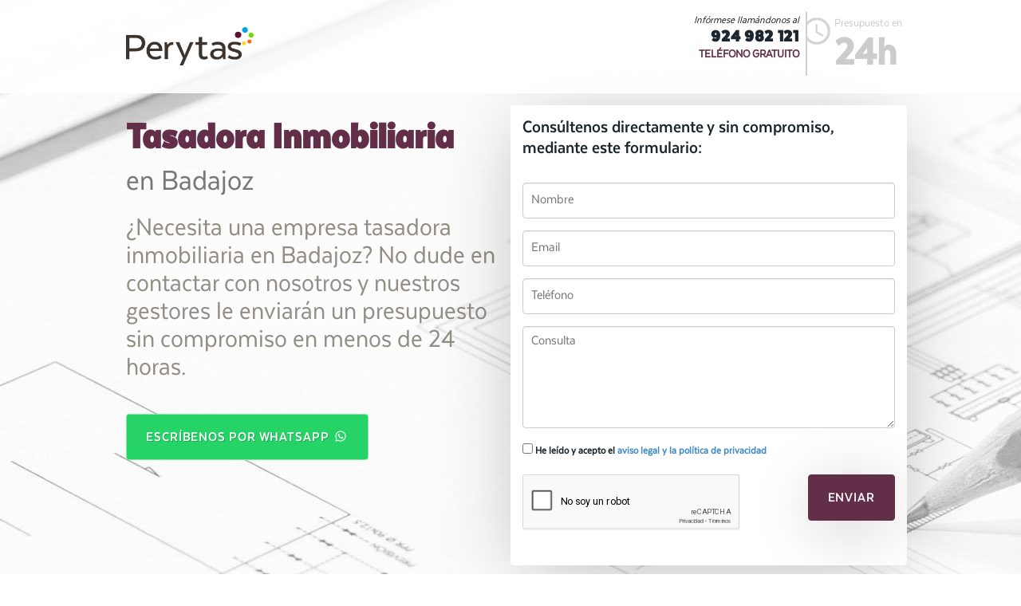

--- FILE ---
content_type: text/html; charset=utf-8
request_url: https://www.tasacion-perytas.com/badajoz/tasadora-inmobiliaria/
body_size: 73444
content:

<!DOCTYPE html>
<!--[if lt IE 7 ]> <html lang="es" class="no-js ie6"> <![endif]-->
<!--[if IE 7 ]>    <html lang="es" class="no-js ie7"> <![endif]-->
<!--[if IE 8 ]>    <html lang="es" class="no-js ie8"> <![endif]-->
<!--[if IE 9 ]>    <html lang="es" class="no-js ie9"> <![endif]-->
<!--[if (gt IE 9)|!(IE)]><!--><html lang="es" class="no-js"> <!--<![endif]-->
<html lang="es" xmlns:og="http://ogp.me/ns#"
      xmlns:fb="http://www.facebook.com/2008/fbml">
  <head>
    <meta charset="utf-8">
    <title>Empresa tasadora  en Badajoz - 924 982 121</title>

    <meta http-equiv="X-UA-Compatible" content="IE=edge,chrome=1" />
    <meta name="viewport" content="width=device-width, initial-scale=1.0">
    <meta name="title" content="Empresa tasadora  en Badajoz - 924 982 121">
    <meta name="keywords" content="empresa tasadora en Badajoz, tasadora inmobiliaria en Badajoz, tasadora más barata en Badajoz, tasador inmobiliario en Badajoz Badajoz Perytas">
    <meta name="description" content="Empresa tasadora oficial a nivel nacional, conoce nuestros precios económicos en Badajoz Badajoz Perytas">
    <meta name="google-site-verification" content="K0hXMl0-jOH3frm2AoBI6jjr6GHQkTfDI35C93E-W50" />

    <link rel="shortcut icon" href="/static/favicon.ico" />
    <link rel="stylesheet" href="/static/dist/css/bootstrap.min.css">
    <link href="/static/font-awesome/css/font-awesome.min.css" rel="stylesheet" />

    <link rel="icon" href="/static/images/logo_pie.ico">

    <link rel="stylesheet" href="/static/css/estilos.css" />
    <link rel="stylesheet" href="/static/css/estilos-color-morado.css" />    
    <link rel="stylesheet" href="/static/css/colorbox.css" />
    <link rel="stylesheet" href="/static/css/validationEngine.jquery.css" />
    <link rel="stylesheet" href="/static/cookieconsent-2.8.5/cookieconsent.css" />
    <link href="https://cdn.jsdelivr.net/sweetalert2/3.0.1/sweetalert2.min.css" rel="stylesheet">

    <script src="https://code.jquery.com/jquery-latest.js"></script>
    <script src="https://www.google.com/recaptcha/api.js?hl=es" async defer></script>
    
  </head>

  <body>

<!--  ClickCease.com tracking-->
      <script type='text/javascript'>var script = document.createElement('script');
      script.async = true; script.type = 'text/javascript';
      var target = 'https://www.clickcease.com/monitor/stat.js';
      script.src = target;var elem = document.head;elem.appendChild(script);
      </script>
      <noscript>
      <a href='https://www.clickcease.com' rel='nofollow'><img src='https://monitor.clickcease.com' alt='ClickCease'/></a>
      </noscript>
      <!--  ClickCease.com tracking-->

<script>
  dataLayer = [{
      'servicio': 'tasadora-inmobiliaria',
	  'ciudad': 'badajoz'
  }];
</script>

<!-- Google Tag Manager -->
<noscript><iframe src="//www.googletagmanager.com/ns.html?id=GTM-TH5SFW"
height="0" width="0" style="display:none;visibility:hidden"></iframe></noscript>
<script>(function(w,d,s,l,i){w[l]=w[l]||[];w[l].push({'gtm.start':
new Date().getTime(),event:'gtm.js'});var f=d.getElementsByTagName(s)[0],
j=d.createElement(s),dl=l!='dataLayer'?'&l='+l:'';j.async=true;j.src=
'//www.googletagmanager.com/gtm.js?id='+i+dl;f.parentNode.insertBefore(j,f);
})(window,document,'script','dataLayer','GTM-TH5SFW');</script>
<!-- End Google Tag Manager -->

    
<header>

<nav class="navbar navbar-custom navbar-fixed-top" role="navigation">
      <div class="container">
      <div class="row">

      <div class="navbar-header col-xs-6">

        <a class="navbar-brand" href="#"><img src="/static/images/logotipo.png" alt="" class="img-responsive" width="200px"></a>
      </div>
      <div id="navbar" class="col-xs-6">
        <!--ul class="nav navbar-nav navbar-right" -->
        <ul class="nav navbar-right text-right" >
                    <li class="pre"><small>Presupuesto en </small><strong>24h</strong></li>
          <li class="em">Infórmese llamándonos al</li>
                    <li class="mkt-tel"><a class="mkt-tel-link g_tel nav_phone" href="tel:924 982 121"><strong>924 982 121</strong></a></li>
          <li class="mkt-tel-gratuito">TELÉFONO GRATUITO</li>

        </ul>
      </div><!--/.navbar-collapse -->

      </div>

      </div>
    </nav>



        </header><!-- ////////////////////////////////////////////////////////////////////////////////////////////////  END HEADER  ////////////////////// -->


<!-- /////////////////////////////////////////////////////////////////////////////////////////////////////  #MAIN  ////////////////////// -->

    <div class="main" id="main">
      <div class="container">
        <div class="producto col-md-6">
          
          <h1><strong>Tasadora Inmobiliaria</strong> <small>en Badajoz</small></h1>
          <p class="necesidad">¿Necesita una empresa tasadora inmobiliaria en Badajoz? No dude en contactar con nosotros y nuestros gestores le enviarán un presupuesto sin compromiso en menos de 24 horas.</p>

          <p><br><a class="btn btn-visita" target="_blank" href="https://wa.me/34676917398" role="button">Escríbenos por WhatsApp <img src="/static/images/ws.png" style="vertical-align: text-bottom" /></a><br></p>
          
        </div>

        
        <div class="accion col-md-6 contact_form" id="contacto-form">
          
<h3>Consúltenos directamente y sin compromiso, mediante este formulario:</h3>

<form action="." method="POST" name="contact-form" id="contact-form">
    <input type='hidden' name='csrfmiddlewaretoken' value='X1hysSXsxUod6d0fyzzTPbqTbBpL7lE9' />
    <div class="form-group">
        <input class="form-control validate[required]" id="id_nombre" maxlength="255" name="nombre" placeholder="Nombre" type="text" />
    </div>
    <div class="form-group">
        <input class="form-control validate[required,custom[email]]" id="id_email" maxlength="255" name="email" placeholder="Email" type="email" />
    </div>
    <div class="form-group">
        <input class="form-control validate[required,custom[phone]]" id="id_telefono" maxlength="255" name="telefono" placeholder="Teléfono" type="text" />
    </div>
    <div class="form-group">
        <textarea class="form-control validate[required]" cols="40" id="id_consulta" name="consulta" placeholder="Consulta" rows="6">
</textarea>
    </div>
    <div class="form-group">
        <label for="id_tos_check"><input class="validate[required]" id="id_tos_check" name="tos_check" type="checkbox" /> He leído y acepto el <a href="javascript:;" data-toggle="modal" data-target="#avisoLegal">aviso legal y la política de privacidad</a></label>
    </div>

    <div class="form-group text-left col-sm-8 col-xs-12 no-padding">
        <div class="g-recaptcha" id="recaptcha-captcha" data-sitekey="6LfRlx4UAAAAABi0-LaekEhAvJrWisFDGk1GJ0Tx" ></div>

        
    </div>
    <div class="form-group text-right col-sm-4 col-xs-12 no-padding"><input name="Enviar" type="submit" value="Enviar" class="btn btn-enviar btn-lg"></div>


</form>


        </div>
        

        
        <div class="col-md-12 producto">
            <h2>Obtenga un informe de una empresa tasadora en Badajoz de forma objetiva y profesional</h2>
            <p><p> En nuestra empresa tasadora ofrecemos un servicio profesional y objetivo de valoración de inmuebles en Badajoz. </p>

<p> Sabemos que cada inmueble es único. Por ello, nos enfocamos en valorar no solo las características físicas de su inmueble, sino también todos los factores que pueden afectar al valor de tasación de su propiedad. Como pueden ser la ubicación, el estado, el estudio de mercado de testigos en venta, sus acabados o calidades. </p>

<p> Como empresa tasadora inmobiliaria, nuestros servicios es válido para todo tipo de inmuebles, que incluyen chalets, pisos, terrenos urbanos, urbanizables y rústicos, locales comerciales e industriales. Independientemente del tamaño o la ubicación de la propiedad, nos comprometemos a proporcionarte un informe completo que refleje su valor real en el mercado actual. </p></p>
        </div>
        
      </div>
    </div>

<!-- ////////////////////////////////////////////////////////////////////////////////////////////////  END #MAIN  ////////////////////// -->

<!-- Separator -->
    <div class="separator text-center">
      <div class="oferta container">
        <img class="img-separator img-up" src="/static/images/spiral_separator.png">
        
        <h3>¿Qué le ofrecemos?</h3>
        <p class="difer">Lo que nos hace diferentes y por lo que destacamos</p>
        
      </div>
    </div>

<!-- Services -->

    <div class="servicios container text-center">
      <!-- Example row of columns -->
      <div class="row">
      <div class="col-md-4 servicio">
        <a target="_blank" href="https://www.tasaciones-perytas.com/" ><img src="/media/banners/servicio1.png" alt="Servicio de Tasación de Perytas" class="img-responsive image-center"></a>
        <h2>CONOZCA NUESTROS SERVICIOS DE TASACIÓN</h2>
        <p></p>
        
      </div>
      <div class="col-md-4 servicio">
        <a class="aviso_legal" href="https://youtu.be/iD1Uuz5M3hs" ><img src="/media/banners/servicio2.png" alt="Vídeo sobre cómo trabajamos haciendo &amp;lt;strong&amp;gt;Tasadora Inmobiliaria&amp;lt;/strong&amp;gt; en Badajoz" class="img-responsive image-center"></a>
        <h2>CÓMO TRABAJAMOS</h2>
        <p></p>
        
       </div>
      <div class="col-md-4 servicio">
        <a target="_blank" href="https://www.tasaciones-perytas.com/la-empresa/certificados/" ><img src="/media/banners/servicio3.png" alt="Certificación ISO 9001 de calidad en nuestro servicio de &amp;lt;strong&amp;gt;Tasadora Inmobiliaria&amp;lt;/strong&amp;gt;" class="img-responsive image-center"></a>
        <h2>EMPRESA TASADORA CERTIFICADA ISO:9001</h2>
        <p></p>
        
      </div>
      </div>
    </div> <!-- /container -->


<!-- Separator -->

    <div class="separator mem-tel text-center">
      <div class="container">
        <img class="img-separator img-down" src="/static/images/phone_separator.png">
        <h4>Recuerde que puede llamarnos <b>gratuitamente</b> al <a class="mkt-tel-link g_tel" href="tel:924 982 121"><strong>924 982 121</strong></a></h4>
      </div>
    </div>



<!-- Features -->
    <div class="features container">
      <div class="row">

        <div class="col-md-6 feature feature-col-1">
          <div class="row">
            <div class="col-md-3 feature-image">
              <img src="/static/images/reloj_N.png" alt="Perytas" class="img-responsive">
            </div>
            <div class="col-md-6 feature-title feature-1">
              <h2>Presupuesto en 24 horas</h2>
            </div>
          </div>
          <div class="row">
            <div class="col-md-12 feature-text">
              <p class="feature-intro">Solicite su presupuesto <strong>cerrado y sin compromiso</strong></p>
              <p class="p-height">Nuestro personal le atenderá ofreciéndole soluciones adaptadas a su problema y le enviaremos un presupuesto en <strong>menos de 24 horas</strong>.</p>
              <p><br><a class="btn btn-enviar" href="#" role="button">Solicita presupuesto &raquo;</a><br></p>
            </div>
          </div>
        </div>

        <div class="col-md-6 feature feature-col-2">
          <div class="row">
            <div class="col-md-3 feature-image">
              <img src="/static/images/pulgar.png" alt="Perytas" class="img-responsive">
            </div>
            <div class="col-md-9 feature-title feature-2">
              <h2>500 clientes han opinado sobre Perytas</h2>
            </div>
          </div>
          <div class="row">
            <div class="col-md-12 feature-text">
              <p class="feature-intro">Opiniones <strong>Certificadas</strong></p>

              <p class="p-height">Nuestros clientes valoran nuestros servicios en un <strong>97% de puntuación media</strong> conforme a las encuestas realizadas en base a la cerificación <strong>ISO 9001 IQnet</strong>.</p>
              <p><br><a class="btn btn-enviar" href="http://www.tasaciones-perytas.com/ver-opiniones/" target="_blank" role="button">Vea todas las opiniones &raquo;</a><br></p>
            </div>
          </div>
        </div>

      </div>
    </div>


<!-- Separator -->

    <div class="separator mem-tel text-center">
      <div class="container">
        <img class="img-separator img-down" src="/static/images/spiral_separator.png">
        <h4>Preguntas frecuentes</h4>

        <div class="panel-group" id="accordion" role="tablist" aria-multiselectable="true">
          
          <div class="panel panel-default">
            <div class="panel-heading" role="tab" id="headingOne">
              <h4 class="panel-title">
                <a role="button" class="collapse" data-toggle="collapse" data-parent="#accordion" href="#faq-15" aria-expanded="true" aria-controls="faq-15">
                  ¿Qué es una Tasación Oficial Inmobiliaria en Badajoz?
                </a>
              </h4>
            </div>
            
            <div id="faq-15" class="panel-collapse collapse in" role="tabpanel" aria-labelledby="headingOne">
              <div class="panel-body">
                La valoración oficial de inmuebles es aquella, en la que se reúnen las condiciones estipuladas en la Regla ECO 805/2003. 
En esta regla, se señala que a fin de que una tasación sea oficial, requiere de la visita al inmueble por parte de un técnico competente y la comprobación de la superficie, acabados y estado de  el inmueble. Más tarde, el técnico realiza un informe de Tasación Oficial.

              </div>
            </div>
            
          </div>
          
          <div class="panel panel-default">
            <div class="panel-heading" role="tab" id="headingOne">
              <h4 class="panel-title">
                <a role="button" class="collapse" data-toggle="collapse" data-parent="#accordion" href="#faq-16" aria-expanded="true" aria-controls="faq-16">
                  ¿Qué incluye la tasación oficial inmobiliaria en Badajoz?
                </a>
              </h4>
            </div>
            
            <div id="faq-16" class="panel-collapse collapse in" role="tabpanel" aria-labelledby="headingOne">
              <div class="panel-body">
                El presupuesto que se le manda, incluye todos los requisitos obligatorios para hacer una tasación oficial. 
El presupuesto incluye la visita del técnico a la vivienda, el estudio y levantamiento de la superficie, el estudio de los acabados y el informe de Valoración oficial.

              </div>
            </div>
            
          </div>
          
          <div class="panel panel-default">
            <div class="panel-heading" role="tab" id="headingOne">
              <h4 class="panel-title">
                <a role="button" class="collapse" data-toggle="collapse" data-parent="#accordion" href="#faq-17" aria-expanded="true" aria-controls="faq-17">
                  ¿Qué documentación voy a necesitar para la tasación oficial inmobiliaria? 
                </a>
              </h4>
            </div>
            
            <div id="faq-17" class="panel-collapse collapse in" role="tabpanel" aria-labelledby="headingOne">
              <div class="panel-body">
                Para efectuar la Tasación, es preciso que usted le entregue  la escritura al técnico o una nota simple del registro de la propiedad. 

En el caso de disponer de planos de la vivienda, es recomendable  que en la toma de datos  nos lo diga, además de entregárselos al tasador, ya que, la tasación se puede presupuestar más económica. 

              </div>
            </div>
            
          </div>
          
          <div class="panel panel-default">
            <div class="panel-heading" role="tab" id="headingOne">
              <h4 class="panel-title">
                <a role="button" class="collapse" data-toggle="collapse" data-parent="#accordion" href="#faq-18" aria-expanded="true" aria-controls="faq-18">
                  ¿Qué diferencia hay entre una tasación oficial y una prestasación?
                </a>
              </h4>
            </div>
            
            <div id="faq-18" class="panel-collapse collapse in" role="tabpanel" aria-labelledby="headingOne">
              <div class="panel-body">
                Seguramente hayas oído hablar de las llamadas tasaciones online. 
Nosotros, recomendamos y creemos que estas tasaciones no son  objetivas ni reales y que, en ocasiones, aportan un valor muy diferente al inmueble. 


              </div>
            </div>
            
          </div>
          
          <div class="panel panel-default">
            <div class="panel-heading" role="tab" id="headingOne">
              <h4 class="panel-title">
                <a role="button" class="collapse" data-toggle="collapse" data-parent="#accordion" href="#faq-19" aria-expanded="true" aria-controls="faq-19">
                  ¿Cuánto tarda el informe de tasación?
                </a>
              </h4>
            </div>
            
            <div id="faq-19" class="panel-collapse collapse in" role="tabpanel" aria-labelledby="headingOne">
              <div class="panel-body">
                En nuestra tasadora prometemos que todo el proceso de contratación sea lo más cómodo y fácil posible. 


              </div>
            </div>
            
          </div>
          
          <div class="panel panel-default">
            <div class="panel-heading" role="tab" id="headingOne">
              <h4 class="panel-title">
                <a role="button" class="collapse" data-toggle="collapse" data-parent="#accordion" href="#faq-20" aria-expanded="true" aria-controls="faq-20">
                  ¿Quién es un técnico competente según la Norma ECO 805/2003? 
                </a>
              </h4>
            </div>
            
            <div id="faq-20" class="panel-collapse collapse in" role="tabpanel" aria-labelledby="headingOne">
              <div class="panel-body">
                La Norma ECO 805/2003, Norma que regula las tasaciones oficiales, indica que, los únicos profesionales que deben realizar tasaciones deben ser:
-	En el caso de viviendas, naves industriales, solares y locales comerciales, los arquitectos o arquitectos técnicos.
-	En el caso de las fincas rústicas de cultivo, explotación ganadera o forestal, los ingenieros agrícolas.

              </div>
            </div>
            
          </div>
          
          <div class="panel panel-default">
            <div class="panel-heading" role="tab" id="headingOne">
              <h4 class="panel-title">
                <a role="button" class="collapse" data-toggle="collapse" data-parent="#accordion" href="#faq-21" aria-expanded="true" aria-controls="faq-21">
                  ¿Qué diferencia hay entre superficie útil y superficie construida? 
                </a>
              </h4>
            </div>
            
            <div id="faq-21" class="panel-collapse collapse in" role="tabpanel" aria-labelledby="headingOne">
              <div class="panel-body">
                La superficie es lo que primero que efectúan los tasadores cuando se realiza la visita a un inmueble. Respecto de la superficie, hay que diferenciar entre la superficie construida y la superficie útil. 



              </div>
            </div>
            
          </div>
          
          <div class="panel panel-default">
            <div class="panel-heading" role="tab" id="headingOne">
              <h4 class="panel-title">
                <a role="button" class="collapse" data-toggle="collapse" data-parent="#accordion" href="#faq-46" aria-expanded="true" aria-controls="faq-46">
                  Factores que afectan a una tasación en Badajoz
                </a>
              </h4>
            </div>
            
            <div id="faq-46" class="panel-collapse collapse in" role="tabpanel" aria-labelledby="headingOne">
              <div class="panel-body">
                La tasación de un inmueble se ve afectada por diferentes factores. <strong> La ubicación desempeña un papel fundamental</strong>, ya que los inmuebles en una mejor ubicación tienen  mayor demanda y valor.  <strong>La calidad de la construcción y los acabados</strong> también afectan al valor de tasación, así como  <strong>la antigüedad y el estado de conservación</strong> de la propiedad.  <strong>La orientación y las vistas, el tamaño y distribución de los espacios</strong>, y las características adicionales, como piscina o garaje, también son determinantes . Además,  <strong>las condiciones del mercado inmobiliario</strong> en general tienen un  impacto en la valoración. Los tasadores profesionales deben considerar todos estos aspectos para llegar a una valoración precisa y justa.
              </div>
            </div>
            
          </div>
          
        </div>

      </div>
    </div>


<div class="container">
<a class="btn btn-default btn-xs" href="#" class="text-white" data-toggle="modal" data-target="#otrasCiudades">También trabajamos en...</a>
<a class="btn btn-default btn-xs" href="#" class="text-white" data-toggle="modal" data-target="#otrosServicios">Otros servicios que ofrecemos</a>
</div>

<!-- /////////////////////////////////////////////////////////////////////////////////////////////////////  FOOTER  ////////////////////// -->
    <!-- Footer -->
    <div class="footer container-fluid">

      <footer>
        <div class="container">
          <div class="row">
            <div class="col-md-12">
              <p class="footer-brand">
                <a href="#"><img src="/static/images/logotipo_B.png" alt="Perytas" class="img-responsive" width="150px"></a>
              </p>
            </div>
          </div>
          <div class="row">
            <div class="col-md-6">
              <p class="creditos">PERYTAS es una empresa certificada en el sistema de gestión de la calidad según la norma UNE-EN-ISO 9001:2008 por ENAC y acreditada por AENOR. Empresa certificada en el cumplimiento de la La Ley Orgánica 15/1999 de 13 de diciembre de Protección de Datos de Carácter Personal (LOPD).</p>
              <p class="subnav">&copy; 2026 - <a href="#" data-toggle="modal" data-target="#avisoLegal">Aviso legal y Política de privacidad</a> - <a data-toggle="modal" data-target="#politicaPrivacidad" href="#">Política de cookies</a> - <a target="_blank" href="https://support.google.com/adspolicy/answer/6086450?hl=es">Política de terceros</a> -
              <a href="#" data-cc="c-settings">Preferencias de cookies</a> </p>
              <!--p><a class="btn btn-default" href="#" role="button">View details &raquo;</a></p-->
            </div>
            <div class="col-md-6">
              <a href="#"><img src="/static/images/selloLSSI.png" alt="LSSI"></a>
              <a href="#"><img src="/static/images/selloLOPD.png" alt="LOPD"></a>
              <a href="#"><img src="/static/images/selloAENOR.png" alt="AENOR"></a>
            </div>
          </div>
        </div>
      </footer>

        <!-- ////////////////////////////////////////////////////////////////////////////////////////////////  END FOOTER  ////////////////////// -->

<div class="modal fade" id="avisoLegal" tabindex="-1" role="dialog" aria-labelledby="avisoLegal" aria-hidden="true">
  <div class="modal-dialog">
    <div class="modal-content">
      <div class="modal-header">
        <button type="button" class="close" data-dismiss="modal" aria-label="Close"><span aria-hidden="true">&times;</span></button>
        <h4 class="modal-title" id="myModalLabel">Aviso legal</h4>
      </div>
      <div class="modal-body">
        <div style="overflow-y:scroll; max-height:320px">
        <p style="color: #880E4F " >OBJETO</p>
<p>Peritajes y Tasaciones Judiciales, S.L (en adelante el prestador), responsable del sitio web, pone a disposición de los usuarios el presente documento con el que pretende dar cumplimiento a las obligaciones dispuestas en la Ley 34/2002, de Servicios de la Sociedad de la Información y del Comercio Electrónico (LSSI-CE), así como informar a todos los usuarios del sitio web respecto a cuáles son las condiciones de uso del mismo.</p>
<p>Toda persona que acceda a este sitio web asume el papel de usuario, comprometiéndose a la observancia y cumplimiento riguroso de las disposiciones aquí incluidas, así como a cualquier otra disposición legal que fuera de aplicación.</p>
<p>El prestador se reserva el derecho a modificar cualquier tipo de información que pudiera aparecer en el sitio web, sin que exista obligación de pre avisar o poner en conocimiento de los usuarios dichas obligaciones, entendiéndose como suficiente con la publicación en el sitio web del prestador.</p>

<p style="color: #880E4F " >TRATAMIENTO DE DATOS PERSONALES</p>
<p>PERITAJES Y TASACIONES JUDICIALES, S.L. es el responsable del tratamiento de los datos personales del  interesado  y le informa de que estos datos se tratarán de conformidad con lo dispuesto en el Reglamento (UE) 2016/679, de 27 de abril (GDPR), y la Ley Orgánica 3/2018, de 5 de diciembre (LOPDGDD), por lo que se le facilita la siguiente información del tratamiento:</p>

<p><strong>CONTACTO WEB: gestión de datos para contacto recogidos a través de la página web de la empresa.</strong></p>

<p><strong>Fines del tratamiento:</strong> gestión contable, fiscal y administrativa, prestación de servicios de comunicaciones electrónicas, publicidad y prospección comercial</p>
<p>Legitimación del tratamiento: Por un INTERÉS LEGÍTIMO del Responsable del tratamiento o Tercero (artículo 6.1.f GDPR). Criterios de conservación de los datos: conservados durante no más tiempo del necesario para alcanzar los fines. Comunicación de los datos: se informa de que no se comunican los datos a terceros, salvo por obligación legal. </p>

<p><strong>Derechos que asisten al interesado:</strong></p>
<p>Derecho a retirar el consentimiento en cualquier momento, cuando el tratamiento se base en el consentimiento del interesado.</p>
<p>Derecho de acceso, rectificación, portabilidad y supresión de sus datos y de limitación u oposición a su tratamiento.</p>
<p>Derecho a presentar una reclamación ante la Autoridad de control (www.aepd.es) si considera que el tratamiento no se ajusta a la normativa vigente.</p>

<p><strong>Datos de contacto para ejercer sus derechos</strong></p>
<p>PERITAJES Y TASACIONES JUDICIALES, S.L. C/ RECOGIDAS, 37. 4º PLANTA, - 18005 GRANADA  (Granada). E-mail: info@perytas.com Datos de contacto del delegado de protección de datos: PROTECTION REPORT SOLUTIONS, S.L., Paseo del Violón, 8, Local, 18006 Granada - dpd@protectionreport.com</p>

<p style="color: #880E4F " >RESPONSABILIDAD<br/><p>

<p>El prestador se exime de cualquier tipo de responsabilidad derivada de la información publicada en su sitio web, siempre que esta información haya sido manipulada o introducida por un tercero ajeno al mismo.</p>
<p>Desde este sitio web es posible que se redirija a contenidos de terceros sitios. Dado que el prestador no puede controlar siempre los contenidos introducidos por los terceros en su sitio, éste no asume ningún tipo de responsabilidad respecto a dichos contenidos. En todo caso, el prestador manifiesta que procederá a la retirada inmediata de cualquier contenido que pudiera contravenir la legislación nacional o internacional, la moral o el orden público, procediendo a la retirada inmediata de la redirección a dicho sitio web, poniendo en conocimiento de las autoridades competentes el contenido en cuestión.</p>

<p>El prestador no se hace responsable de la información y contenidos almacenados, a título enunciativo pero no limitativo, en foros, chat´s, generadores de blogs, comentarios, redes sociales o cualesquier otro medio que permita a terceros publicar contenidos de forma independiente en la página web del prestador. No obstante y en cumplimiento de lo dispuesto en el art. 11 y 16 de la LSSI-CE, el prestador se pone a disposición de todos los usuarios, autoridades y fuerzas de seguridad, y colaborando de forma activa en la retirada o en su caso bloqueo de todos aquellos contenidos que pudieran afectar o contravenir la legislación nacional, o internacional, derechos de terceros o la moral y el orden público. En caso de que el usuario considere que existe en el sitio web algún contenido que pudiera ser susceptible de esta clasificación, se ruega lo notifique de forma inmediata al administrador del sitio web.</p>

<p>Este sitio web ha sido revisado y probado para que funcione correctamente. En principio, puede garantizarse el correcto funcionamiento los 365 días del año, 24 horas al día. No obstante, el prestador no descarta la posibilidad de que existan ciertos errores de programación, o que acontezcan causas de fuerza mayor, catástrofes naturales, huelgas, o circunstancias semejantes que hagan imposible el acceso a la página web.</p>

<p style="color: #880E4F " > PROPIEDAD INTELECTUAL E INDUSTRIAL</p> 
<p>El sitio web, incluyendo a título enunciativo pero no limitativo su programación, edición, compilación y demás elementos necesarios para su funcionamiento, los diseños, logotipos, texto y/o gráficos son propiedad del prestador o en su caso dispone de licencia o autorización expresa por parte de los autores. La propiedad intelectual e industrial, marcas comerciales, gráficos, imágenes, logotipos, información e iconos visibles en la web de Perytas son de propiedad exclusiva de Perytas o en su caso de la entidad o colectivo que ha autorizado su inclusión. Todo el contenido y su formato están protegidos por las leyes en vigor de ámbito nacional e internacional.</p>

<p>Independientemente de la finalidad para la que fueran destinados, la reproducción total o parcial, uso, explotación, distribución y comercialización, requiere en todo caso de la autorización escrita previa por parte del prestador. Cualquier uso no autorizado previamente por parte del prestador será considerado un incumplimiento grave de los derechos de propiedad intelectual o industrial del autor.</p>

<p>Los diseños, logotipos, texto y/o gráficos ajenos al prestador y que pudieran aparecer en el sitio web, pertenecen a sus respectivos propietarios, siendo ellos mismos responsables de cualquier posible controversia que pudiera suscitarse respecto a los mismos. En todo caso, el prestador cuenta con la autorización expresa y previa por parte de los mismos.</p>
<p>El prestador reconoce a favor de sus titulares los correspondientes derechos de propiedad industrial e intelectual, no implicando su sola mención o aparición en el sitio web la existencia de derechos o responsabilidad alguna del prestador sobre los mismos, como tampoco respaldo, patrocinio o recomendación por parte del mismo.</p>

<p style="color: #880E4F " >LEY APLICABLE Y JURISDICCIÓN<br/></p>
<p>Para la resolución de todas las controversias o cuestiones relacionadas con el presente sitio web o de las actividades en él desarrolladas, será de aplicación la legislación española, a la que se someten expresamente las partes, siendo competentes para la resolución de todos los conflictos derivados o relacionados con su uso, cuando proceda, los Juzgados de Granada.</p>

<p>Igualmente, el prestador y el usuario podrán someter sus conflictos a los arbitrajes previstos en la legislación de arbitraje y de defensa de los consumidores y usuarios, y a los procedimientos de resolución extrajudicial de conflictos que se instauren por medio de códigos de conducta u otros instrumentos de autorregulación.</p>

<p style="color: #880E4F " >ENVIO DE COMUNICACIONES POR WHATSAPP O POR EMAIL<br/></p>
<p>Nuestra pol&iacute;tica con respecto al env&iacute;o informaci&oacute;n a trav&eacute;s de medios telem&aacute;ticos (correo electr&oacute;nico, mensajer&iacute;a instant&aacute;nea, etc.), se limita a enviar &uacute;nicamente comunicaciones que consideremos de inter&eacute;s para nuestros usuarios e interesados, as&iacute; como los presupuestos de nuestro servicio, en relaci&oacute;n con las funciones y actividad de la empresa, o que usted haya consentido recibir.</p>
<p>Si prefiere no recibir estos mensajes, le ofreceremos a trav&eacute;s de estos la posibilidad de ejercer su derecho de cancelaci&oacute;n y renuncia a la recepci&oacute;n de estos mensajes, en&nbsp;</p>
<p>conformidad con lo dispuesto en el T&iacute;tulo III, art&iacute;culo 22 de la Ley 34/2002 de Servicios para la Sociedad de la Informaci&oacute;n y de Comercio Electr&oacute;nico, a trav&eacute;s de nuestra direcci&oacute;n postal o direcci&oacute;n de correo electr&oacute;nico: info@perytas.com.</p>
<p>Sus datos personales, econ&oacute;micos, privados, de terceros o datos de formaci&oacute;n y empleo no ser&aacute;n cedidos a ninguna tercera persona, empresa o entidad, salvo aquellos que por obligaciones legales o de servicio, as&iacute; haya que hacerlo.</p>

        </div>
      </div>
      <div class="modal-footer">
        <button type="button" class="btn btn-default" data-dismiss="modal">Cerrar</button>
      </div>
    </div>
  </div>
</div>

<div class="modal fade" id="politicaPrivacidad" tabindex="-1" role="dialog" aria-labelledby="politicaPrivacidad" aria-hidden="true">
  <div class="modal-dialog">
    <div class="modal-content">
      <div class="modal-header">
        <button type="button" class="close" data-dismiss="modal" aria-label="Close"><span aria-hidden="true">&times;</span></button>
        <h4 class="modal-title" id="myModalLabel">Política de cookies</h4>
      </div>
      <div class="modal-body">
        <div style="overflow-y:scroll; max-height:320px">
        <p><strong>1. &iquest;QU&Eacute; SON LAS COOKIES?</strong></p>
<p>Una cookie es un fichero que se descarga en su ordenador/smartphone/tablet al acceder a determinadas p&aacute;ginas web. Las cookies permiten a una p&aacute;gina web, entre otras cosas, almacenar y recuperar informaci&oacute;n sobre los h&aacute;bitos de navegaci&oacute;n de un usuario o de su equipo y, dependiendo de la informaci&oacute;n que contengan y de la forma en que utilice su equipo, pueden utilizarse para reconocer al usuario.</p>
<p>Es importante destacar que el uso de cookies no proporciona datos personales del usuario, que de cara a Peritajes y Tasaciones Judiciales SL (PERYTAS en adelante) permanece an&oacute;nimo. Si desea consultar m&aacute;s informaci&oacute;n sobre qu&eacute; son las cookies, qu&eacute; almacenan, c&oacute;mo eliminarlas, desactivarlas, etc&hellip;, le rogamos se dirija a <a href="https://es.wikipedia.org/wiki/Cookie_(inform%C3%A1tica)">este enlace</a>.</p>
<p><strong>2. TIPOS DE COOKIES</strong></p>
<p>- Cookies T&eacute;cnicas: No pueden rechazarse y son necesarias para el buen funcionamiento de una web, aplicaci&oacute;n o plataforma. Este tipo de cookies no recogen datos personales ni se usan con fines anal&iacute;ticos o publicitarios. Por ejemplo, sirven para identificar usuarios en la sesi&oacute;n, recoger la fecha y hora de la &uacute;ltima conexi&oacute;n, tomar los par&aacute;metros necesarios para navegar en la web y mostrar correctamente el contenido de la web.</p>
<p>- Cookies de personalizaci&oacute;n: Registran entre otros datos, el idioma en el que se ha accedido a la web y cargado la aplicaci&oacute;n y, a la hora de reproducir un v&iacute;deo, la opci&oacute;n de volumen o la resoluci&oacute;n seleccionada por el usuario. Permiten conservar algunas caracter&iacute;sticas generales del usuario en la p&aacute;gina Web. Nos referimos como por ejemplo al idioma preferido por el usuario, el navegador que ha usado para acceder a la web o las opciones de volumen en los v&iacute;deos preferidas por el usuario. No utilizamos cookies de personalizaci&oacute;n necesarias para el buen funcionamiento de la web.</p>
<p>- <strong>Cookies anal&iacute;ticas</strong>: Son aquellas que bien tratadas por nosotros o por terceros, nos permiten cuantificar el n&uacute;mero de usuarios y as&iacute; realizar la medici&oacute;n y an&aacute;lisis estad&iacute;stico de la utilizaci&oacute;n que hacen los usuarios del servicio ofertado. Para ello se analiza su navegaci&oacute;n en nuestra p&aacute;gina web con el fin de mejorar la oferta de productos o servicios que le ofrecemos.</p>
<p>&ndash; <strong>Cookies comportamentales</strong>: Estas cookies ayudan a determinar si las campa&ntilde;as de publicidad est&aacute;n correctamente enfocadas y tambi&eacute;n sirven para que cuando navega por otros sitios vea publicidad adaptada a sus h&aacute;bitos de navegaci&oacute;n, mostr&aacute;ndole anuncios relacionados con sitios, productos o servicios que ha visitado (lo que se conoce como remarketing). Desactivarlas no har&aacute; que vea menos publicidad, solo que esta ser&aacute; m&aacute;s aleatoria y, probablemente, menos relevante. Estas cookies suelen provenir de herramientas publicitarias como Google Ads, Facebook Ads, etc. De cualquier modo, en cualquier momento puede borrar desde su navegador todas las cookies.</p>
<p>- <strong>Cookies de terceros</strong>: La Web de PERYTAS puede utilizar servicios de terceros que, por cuenta de PERYTAS, recopilar&aacute;n informaci&oacute;n con fines estad&iacute;sticos, de uso del site por parte del usuario y para la prestaci&oacute;n de otros servicios relacionados con la actividad del website y otros servicios de Internet. En particular, este sitio Web utiliza Google Analytics, un servicio anal&iacute;tico de web prestado por Google, Inc. con domicilio en los Estados Unidos con sede central en 1600 Amphitheatre Parkway, Mountain View, California 94043. &nbsp;Para la prestaci&oacute;n de estos servicios, estos utilizan cookies que recopilan la informaci&oacute;n, incluida la direcci&oacute;n IP del usuario, que ser&aacute; transmitida, tratada y almacenada por Google en los t&eacute;rminos fijados en la Web Google.com. Incluyendo la posible transmisi&oacute;n de dicha informaci&oacute;n a terceros por razones de exigencia legal o cuando dichos terceros procesen la informaci&oacute;n por cuenta de Google.</p>
<p><br></p>
<p><strong>3. COOKIES UTILIZADAS POR PERYTAS</strong></p>
<p>Cookie<span style="white-space:pre;">&nbsp; &nbsp;&nbsp;</span>Dominio<span style="white-space:pre;">&nbsp; &nbsp;&nbsp;</span>Finalidad<span style="white-space:pre;">&nbsp; &nbsp;&nbsp;</span>Caducidad</p>
<p>NID<span style="white-space:pre;">&nbsp; &nbsp;&nbsp;</span>.google.es<span style="white-space:pre;">&nbsp; &nbsp;&nbsp;</span>Anal&iacute;tica<span style="white-space:pre;">&nbsp; &nbsp;&nbsp;</span>6 meses</p>
<p>1P_JAR<span style="white-space:pre;">&nbsp; &nbsp;&nbsp;</span>.google.es<span style="white-space:pre;">&nbsp; &nbsp;&nbsp;</span>Anal&iacute;tica<span style="white-space:pre;">&nbsp; &nbsp;&nbsp;</span>30 d&iacute;as</p>
<p>CONSENT<span style="white-space:pre;">&nbsp; &nbsp;&nbsp;</span>.google.es<span style="white-space:pre;">&nbsp; &nbsp;&nbsp;</span>T&eacute;cnica<span style="white-space:pre;">&nbsp; &nbsp;&nbsp;</span>1 a&ntilde;o</p>
<p>NID<span style="white-space:pre;">&nbsp; &nbsp;&nbsp;</span>.google.com<span style="white-space:pre;">&nbsp; &nbsp;&nbsp;</span>Anal&iacute;tica<span style="white-space:pre;">&nbsp; &nbsp;&nbsp;</span>6 meses</p>
<p>_ga_<span style="white-space:pre;">&nbsp; &nbsp;&nbsp;</span>.tasacion-perytas.com<span style="white-space:pre;">&nbsp; &nbsp;&nbsp;</span>Anal&iacute;tica<span style="white-space:pre;">&nbsp; &nbsp;&nbsp;</span>2 a&ntilde;os</p>
<p>1P_JAR<span style="white-space:pre;">&nbsp; &nbsp;&nbsp;</span>.google.com<span style="white-space:pre;">&nbsp; &nbsp;&nbsp;</span>Anal&iacute;tica<span style="white-space:pre;">&nbsp; &nbsp;&nbsp;</span>30 d&iacute;as</p>
<p>IDE<span style="white-space:pre;">&nbsp; &nbsp;&nbsp;</span>.doubleclick.net<span style="white-space:pre;">&nbsp; &nbsp;&nbsp;</span>Comportamental<span style="white-space:pre;">&nbsp; &nbsp;&nbsp;</span>2 a&ntilde;os</p>
<p>_ga<span style="white-space:pre;">&nbsp; &nbsp;&nbsp;</span>.tasacion-perytas.com<span style="white-space:pre;">&nbsp; &nbsp;&nbsp;</span>Anal&iacute;tica<span style="white-space:pre;">&nbsp; &nbsp;&nbsp;</span>2 a&ntilde;os</p>
<p>_gcl_au<span style="white-space:pre;">&nbsp; &nbsp;&nbsp;</span>.tasacion-perytas.com<span style="white-space:pre;">&nbsp; &nbsp;&nbsp;</span>Comportamental<span style="white-space:pre;">&nbsp; &nbsp;&nbsp;</span>3 meses</p>
<p>cookielaw_accepted<span style="white-space:pre;">&nbsp; &nbsp;&nbsp;</span>www.tasacion-perytas.com<span style="white-space:pre;">&nbsp; &nbsp;&nbsp;</span>T&eacute;cnica<span style="white-space:pre;">&nbsp; &nbsp;&nbsp;</span>1 a&ntilde;o</p>
<p>CONSENT<span style="white-space:pre;">&nbsp; &nbsp;&nbsp;</span>.google.com<span style="white-space:pre;">&nbsp; &nbsp;&nbsp;</span>T&eacute;cnica<span style="white-space:pre;">&nbsp; &nbsp;&nbsp;</span>1 a&ntilde;o</p>
<p>_gid<span style="white-space:pre;">&nbsp; &nbsp;&nbsp;</span>.tasacion-perytas.com<span style="white-space:pre;">&nbsp; &nbsp;&nbsp;</span>T&eacute;cnica<span style="white-space:pre;">&nbsp; &nbsp;&nbsp;</span>1 d&iacute;a</p>
<p><span style="white-space:pre;">&nbsp; &nbsp; &nbsp; &nbsp; &nbsp; &nbsp;&nbsp;</span></p>
<p>_GRECAPTCHA<span style="white-space:pre;">&nbsp; &nbsp;&nbsp;</span>www.google.com<span style="white-space:pre;">&nbsp; &nbsp;&nbsp;</span>T&eacute;cnica<span style="white-space:pre;">&nbsp; &nbsp;&nbsp;</span>Permanente</p>
<p>NID<span style="white-space:pre;">&nbsp; &nbsp;&nbsp;</span>.google.com<span style="white-space:pre;">&nbsp; &nbsp;&nbsp;</span>Anal&iacute;tica<span style="white-space:pre;">&nbsp; &nbsp;&nbsp;</span>6 meses</p>
<p>1P_JAR<span style="white-space:pre;">&nbsp; &nbsp;&nbsp;</span>.google.com<span style="white-space:pre;">&nbsp; &nbsp;&nbsp;</span>Anal&iacute;tica<span style="white-space:pre;">&nbsp; &nbsp;&nbsp;</span>30 d&iacute;as</p>
<p>CONSENT<span style="white-space:pre;">&nbsp; &nbsp;&nbsp;</span>.google.com<span style="white-space:pre;">&nbsp; &nbsp;&nbsp;</span>T&eacute;cnica<span style="white-space:pre;">&nbsp; &nbsp;&nbsp;</span>1 a&ntilde;o</p>
<p><br></p>
<p><strong>4. &iquest;C&Oacute;MO DESACTIVAR O ELIMINAR LAS COOKIES? NAVEGACI&Oacute;N WEB</strong></p>
<p>- Internet Explorer o Microsoft Edge</p>
<p>En el men&uacute; de herramientas, seleccione &ldquo;Opciones de Internet&rdquo;. Haga clic en la pesta&ntilde;a de privacidad. Ver&aacute; un cursor de desplazamiento para configurar la privacidad que tiene seis posiciones que le permite controlar la cantidad de cookies que se instalar&aacute;n: Bloquear todas las cookies, Alta, Media Alto, Media (nivel por defecto), Baja, y Aceptar todas las cookies.</p>
<p>- <a href="https://support.mozilla.org/en-US/kb/cookies-information-websites-store-on-your-computer?redirectslug=Cookies&redirectlocale=en-US">Mozilla Firefox</a></p>
<p>- <a href="https://support.google.com/chrome/answer/95647?hl=es">Google Chrome</a></p>
<p>- <a href="https://support.apple.com/es-es/guide/safari/sfri11471/mac">Safari</a></p>
<p>Puede usted bloquear las cookies anal&iacute;ticas de Google mediante la instalaci&oacute;n del &laquo;Complemento inhabilitaci&oacute;n para navegadores Google Analytics (<a href="https://tools.google.com/dlpage/gaoptout">https://tools.google.com/dlpage/gaoptout</a>) &raquo;.</p>
<p>Si tiene dudas sobre esta pol&iacute;tica de cookies, puede contactar con Peritajes y Tasaciones Judiciales SL en info@perytas.com&nbsp;</p>
<p><br></p>
<p><strong>5. &iquest;C&Oacute;MO DESACTIVAR O ELMININAR LAS COOKIES? NAVEGACI&Oacute;N MOBILE</strong></p>
<p>Al igual que sucede en los navegadores de ordenadores, lo navegadores de los dispositivos m&oacute;viles permiten realizar cambios en las opciones o ajustes de privacidad para desactivar o eliminar las cookies.</p>
<p>Si desea modificar las opciones de privacidad siga las instrucciones especificadas por el desarrollador de su navegador para dispositivo m&oacute;vil.</p>
<p>A continuaci&oacute;n, podr&aacute; encontrar algunos ejemplos de los links que le guiar&aacute;n para modificar las opciones de privacidad en su dispositivo m&oacute;vil:</p>
<p>- <a href="https://www.apple.com/es/privacy/">IOS</a></p>
<p>- <a href="https://support.microsoft.com/es-es/windows/windows-phone-7-3ebc303c-59c0-d367-3995-f258b184fabb">WINDOWS PHONE</a></p>
<p>- <a href="https://support.google.com/chrome/answer/114662?hl=es&visit_id=637877626269706211-4067005623&rd=1">ANDROID</a></p>
<p>- <a href="https://www.opera.com/es/privacy">OPERA MOBILE</a></p>
<p><br></p>
<p><strong>6. CONSECUENCIAS DE DESHABILITAR COOKIES</strong></p>
<p>Algunas funcionalidades de los servicios quedar&aacute;n deshabilitadas.</p>
<p><br></p>
<p><strong>7. OTRA INFORMACI&Oacute;N SOBRE COOKIES</strong></p>
<p>Ni esta web ni sus representantes legales se hacen responsables ni del contenido ni de la veracidad de las pol&iacute;ticas de privacidad que puedan tener los terceros mencionados en esta pol&iacute;tica de cookies.</p>
<p>Los navegadores web son las herramientas encargadas de almacenar las cookies y desde este lugar debe efectuar su derecho a eliminaci&oacute;n o desactivaci&oacute;n de las mismas. Ni esta web ni sus representantes legales pueden garantizar la correcta o incorrecta manipulaci&oacute;n de las cookies por parte de los mencionados navegadores.</p>
<p>En algunos casos es necesario instalar cookies para que el navegador no olvide su decisi&oacute;n de no aceptaci&oacute;n de las mismas.</p>
<p>En el caso de las cookies de Google Analytics, esta empresa almacena las cookies en servidores ubicados en Estados Unidos y se compromete a no compartirla con terceros, excepto en los casos en los que sea necesario para el funcionamiento del sistema o cuando la ley obligue a tal efecto. Seg&uacute;n Google no guarda su direcci&oacute;n IP. Google Inc. es una compa&ntilde;&iacute;a adherida al Acuerdo de Puerto Seguro que garantiza que todos los datos transferidos ser&aacute;n tratados con un nivel de protecci&oacute;n acorde a la normativa europea.</p>
<p><br></p>
<p><br></p>
        </div>
      </div>
      <div class="modal-footer">
        <button type="button" class="btn btn-default" data-dismiss="modal">Cerrar</button>
      </div>
    </div>
  </div>
</div>

<div class="modal fade" id="otrasCiudades" tabindex="-1" role="dialog" aria-labelledby="otrasCiudades" aria-hidden="true">
  <div class="modal-dialog">
    <div class="modal-content">
      <div class="modal-header">
        <button type="button" class="close" data-dismiss="modal" aria-label="Close"><span aria-hidden="true">&times;</span></button>
        <h4 class="modal-title" id="myModalLabel">Otras ciudades... Badajoz</h4>
      </div>
      <div class="modal-body">
        <div style="overflow-y:scroll; max-height:320px">
        
        <a href="https://www.tasacion-perytas.com/badajoz/tasadora-inmobiliaria/">Badajoz</a><br>
        
        <a href="https://www.tasacion-perytas.com/merida/tasadora-inmobiliaria/">Mérida</a><br>
        
        <a href="https://www.tasacion-perytas.com/donbenito/tasadora-inmobiliaria/">Don Benito</a><br>
        
        <a href="https://www.tasacion-perytas.com/almendralejo/tasadora-inmobiliaria/">Almendralejo</a><br>
        
        <a href="https://www.tasacion-perytas.com/zafra/tasadora-inmobiliaria/">Zafra</a><br>
        
        <a href="https://www.tasacion-perytas.com/villafrancadelosbarros/tasadora-inmobiliaria/">Villafranca de los Barros</a><br>
        
        <a href="https://www.tasacion-perytas.com/olivenza/tasadora-inmobiliaria/">Olivenza</a><br>
        
        <a href="https://www.tasacion-perytas.com/castilnuevo/tasadora-inmobiliaria/">Castilnuevo</a><br>
        
        <a href="https://www.tasacion-perytas.com/estepadesanjuan/tasadora-inmobiliaria/">Estepa de San Juan</a><br>
        
        <a href="https://www.tasacion-perytas.com/jaramilloquemado/tasadora-inmobiliaria/">Jaramillo Quemado</a><br>
        
        <a href="https://www.tasacion-perytas.com/acedera/tasadora-inmobiliaria/">Acedera</a><br>
        
        <a href="https://www.tasacion-perytas.com/aceuchal/tasadora-inmobiliaria/">Aceuchal</a><br>
        
        <a href="https://www.tasacion-perytas.com/ahillones/tasadora-inmobiliaria/">Ahillones</a><br>
        
        <a href="https://www.tasacion-perytas.com/alange/tasadora-inmobiliaria/">Alange</a><br>
        
        <a href="https://www.tasacion-perytas.com/laalbuera/tasadora-inmobiliaria/">La Albuera</a><br>
        
        <a href="https://www.tasacion-perytas.com/alburquerque/tasadora-inmobiliaria/">Alburquerque</a><br>
        
        <a href="https://www.tasacion-perytas.com/alconchel/tasadora-inmobiliaria/">Alconchel</a><br>
        
        <a href="https://www.tasacion-perytas.com/alconera/tasadora-inmobiliaria/">Alconera</a><br>
        
        <a href="https://www.tasacion-perytas.com/aljucen/tasadora-inmobiliaria/">Aljucén</a><br>
        
        <a href="https://www.tasacion-perytas.com/almendral/tasadora-inmobiliaria/">Almendral</a><br>
        
        <a href="https://www.tasacion-perytas.com/arroyodesanservan/tasadora-inmobiliaria/">Arroyo de San Serván</a><br>
        
        <a href="https://www.tasacion-perytas.com/atalaya/tasadora-inmobiliaria/">Atalaya</a><br>
        
        <a href="https://www.tasacion-perytas.com/azuaga/tasadora-inmobiliaria/">Azuaga</a><br>
        
        <a href="https://www.tasacion-perytas.com/barcarrota/tasadora-inmobiliaria/">Barcarrota</a><br>
        
        <a href="https://www.tasacion-perytas.com/baterno/tasadora-inmobiliaria/">Baterno</a><br>
        
        <a href="https://www.tasacion-perytas.com/benquerenciadelaserena/tasadora-inmobiliaria/">Benquerencia de la Serena</a><br>
        
        <a href="https://www.tasacion-perytas.com/berlanga/tasadora-inmobiliaria/">Berlanga</a><br>
        
        <a href="https://www.tasacion-perytas.com/bienvenida/tasadora-inmobiliaria/">Bienvenida</a><br>
        
        <a href="https://www.tasacion-perytas.com/bondonaldelasierra/tasadora-inmobiliaria/">Bodonal de la Sierra</a><br>
        
        <a href="https://www.tasacion-perytas.com/burguillosdelcerro/tasadora-inmobiliaria/">Burguillos del Cerro</a><br>
        
        <a href="https://www.tasacion-perytas.com/cabezadelbuey/tasadora-inmobiliaria/">Cabeza del Buey</a><br>
        
        <a href="https://www.tasacion-perytas.com/cabezalavaca/tasadora-inmobiliaria/">Cabeza la Vaca</a><br>
        
        <a href="https://www.tasacion-perytas.com/calamonte/tasadora-inmobiliaria/">Calamonte</a><br>
        
        <a href="https://www.tasacion-perytas.com/caleradeleon/tasadora-inmobiliaria/">Calera de León</a><br>
        
        <a href="https://www.tasacion-perytas.com/calzadilladelosbarros/tasadora-inmobiliaria/">Calzadilla de los Barros</a><br>
        
        <a href="https://www.tasacion-perytas.com/campanario/tasadora-inmobiliaria/">Campanario</a><br>
        
        <a href="https://www.tasacion-perytas.com/campillodellerena/tasadora-inmobiliaria/">Campillo de Llerena</a><br>
        
        <a href="https://www.tasacion-perytas.com/capilla/tasadora-inmobiliaria/">Capilla</a><br>
        
        <a href="https://www.tasacion-perytas.com/carmonita/tasadora-inmobiliaria/">Carmonita</a><br>
        
        <a href="https://www.tasacion-perytas.com/elcarrascalejo/tasadora-inmobiliaria/">El Carrascalejo</a><br>
        
        <a href="https://www.tasacion-perytas.com/casasdedonpedro/tasadora-inmobiliaria/">Casas de Don Pedro</a><br>
        
        <a href="https://www.tasacion-perytas.com/casasdereina/tasadora-inmobiliaria/">Casas de Reina</a><br>
        
        <a href="https://www.tasacion-perytas.com/castilblanco/tasadora-inmobiliaria/">Castilblanco</a><br>
        
        <a href="https://www.tasacion-perytas.com/castuera/tasadora-inmobiliaria/">Castuera</a><br>
        
        <a href="https://www.tasacion-perytas.com/cheles/tasadora-inmobiliaria/">Cheles</a><br>
        
        <a href="https://www.tasacion-perytas.com/lacodosera/tasadora-inmobiliaria/">La Codosera</a><br>
        
        <a href="https://www.tasacion-perytas.com/cordobilladelacara/tasadora-inmobiliaria/">Cordobilla de Lácara</a><br>
        
        <a href="https://www.tasacion-perytas.com/lacoronada/tasadora-inmobiliaria/">La Coronada</a><br>
        
        <a href="https://www.tasacion-perytas.com/cortedepeleas/tasadora-inmobiliaria/">Corte de Peleas</a><br>
        
        <a href="https://www.tasacion-perytas.com/cristina/tasadora-inmobiliaria/">Cristina</a><br>
        
        <a href="https://www.tasacion-perytas.com/donalvaro/tasadora-inmobiliaria/">Don Álvaro</a><br>
        
        <a href="https://www.tasacion-perytas.com/entrinbajo/tasadora-inmobiliaria/">Entrín Bajo</a><br>
        
        <a href="https://www.tasacion-perytas.com/esparragalejo/tasadora-inmobiliaria/">Esparragalejo</a><br>
        
        <a href="https://www.tasacion-perytas.com/esparragosadelaserena/tasadora-inmobiliaria/">Esparragosa de la Serena</a><br>
        
        <a href="https://www.tasacion-perytas.com/esparragosadelares/tasadora-inmobiliaria/">Esparragosa de Lares</a><br>
        
        <a href="https://www.tasacion-perytas.com/feria/tasadora-inmobiliaria/">Feria</a><br>
        
        <a href="https://www.tasacion-perytas.com/fregenaldelasierra/tasadora-inmobiliaria/">Fregenal de la Sierra</a><br>
        
        <a href="https://www.tasacion-perytas.com/fuenlabradadelosmontes/tasadora-inmobiliaria/">Fuenlabrada de los Montes</a><br>
        
        <a href="https://www.tasacion-perytas.com/fuentedecantos/tasadora-inmobiliaria/">Fuente de Cantos</a><br>
        
        <a href="https://www.tasacion-perytas.com/fuentedelarco/tasadora-inmobiliaria/">Fuente del Arco</a><br>
        
        <a href="https://www.tasacion-perytas.com/fuentedelmaestre/tasadora-inmobiliaria/">Fuente del Maestre</a><br>
        
        <a href="https://www.tasacion-perytas.com/fuentesdeleon/tasadora-inmobiliaria/">Fuentes de León</a><br>
        
        <a href="https://www.tasacion-perytas.com/garbayuela/tasadora-inmobiliaria/">Garbayuela</a><br>
        
        <a href="https://www.tasacion-perytas.com/garlitos/tasadora-inmobiliaria/">Garlitos</a><br>
        
        <a href="https://www.tasacion-perytas.com/lagarrovilla/tasadora-inmobiliaria/">La Garrovilla</a><br>
        
        <a href="https://www.tasacion-perytas.com/granjadetorrehermosa/tasadora-inmobiliaria/">Granja de Torrehermosa</a><br>
        
        <a href="https://www.tasacion-perytas.com/guadianadelcaudillo/tasadora-inmobiliaria/">Guadiana del Caudillo</a><br>
        
        <a href="https://www.tasacion-perytas.com/guarena/tasadora-inmobiliaria/">Guareña</a><br>
        
        <a href="https://www.tasacion-perytas.com/lahaba/tasadora-inmobiliaria/">La Haba</a><br>
        
        <a href="https://www.tasacion-perytas.com/helechosadelosmontes/tasadora-inmobiliaria/">Helechosa de los Montes</a><br>
        
        <a href="https://www.tasacion-perytas.com/herreradelduque/tasadora-inmobiliaria/">Herrera del Duque</a><br>
        
        <a href="https://www.tasacion-perytas.com/higueradelaserena/tasadora-inmobiliaria/">Higuera de la Serena</a><br>
        
        <a href="https://www.tasacion-perytas.com/higueradellerena/tasadora-inmobiliaria/">Higuera de Llerena</a><br>
        
        <a href="https://www.tasacion-perytas.com/higueradevargas/tasadora-inmobiliaria/">Higuera de Vargas</a><br>
        
        <a href="https://www.tasacion-perytas.com/higueralareal/tasadora-inmobiliaria/">Higuera la Real</a><br>
        
        <a href="https://www.tasacion-perytas.com/hinojosadelvalle/tasadora-inmobiliaria/">Hinojosa del Valle</a><br>
        
        <a href="https://www.tasacion-perytas.com/hornachos/tasadora-inmobiliaria/">Hornachos</a><br>
        
        <a href="https://www.tasacion-perytas.com/jerezdeloscaballeros/tasadora-inmobiliaria/">Jerez de los Caballeros</a><br>
        
        <a href="https://www.tasacion-perytas.com/lalapa/tasadora-inmobiliaria/">La Lapa</a><br>
        
        <a href="https://www.tasacion-perytas.com/llera/tasadora-inmobiliaria/">Llera</a><br>
        
        <a href="https://www.tasacion-perytas.com/llerena/tasadora-inmobiliaria/">Llerena</a><br>
        
        <a href="https://www.tasacion-perytas.com/lobon/tasadora-inmobiliaria/">Lobón</a><br>
        
        <a href="https://www.tasacion-perytas.com/magacela/tasadora-inmobiliaria/">Magacela</a><br>
        
        <a href="https://www.tasacion-perytas.com/maguilla/tasadora-inmobiliaria/">Maguilla</a><br>
        
        <a href="https://www.tasacion-perytas.com/malcocinado/tasadora-inmobiliaria/">Malcocinado</a><br>
        
        <a href="https://www.tasacion-perytas.com/malparidadelaserena/tasadora-inmobiliaria/">Malpartida de la Serena</a><br>
        
        <a href="https://www.tasacion-perytas.com/manchita/tasadora-inmobiliaria/">Manchita</a><br>
        
        <a href="https://www.tasacion-perytas.com/medellin/tasadora-inmobiliaria/">Medellín</a><br>
        
        <a href="https://www.tasacion-perytas.com/medinadelastorres/tasadora-inmobiliaria/">Medina de las Torres</a><br>
        
        <a href="https://www.tasacion-perytas.com/mengabril/tasadora-inmobiliaria/">Mengabril</a><br>
        
        <a href="https://www.tasacion-perytas.com/mirandilla/tasadora-inmobiliaria/">Mirandilla</a><br>
        
        <a href="https://www.tasacion-perytas.com/monesterio/tasadora-inmobiliaria/">Monesterio</a><br>
        
        <a href="https://www.tasacion-perytas.com/montemolin/tasadora-inmobiliaria/">Montemolín</a><br>
        
        <a href="https://www.tasacion-perytas.com/monterrubiodelaserena/tasadora-inmobiliaria/">Monterrubio de la Serena</a><br>
        
        <a href="https://www.tasacion-perytas.com/montijo/tasadora-inmobiliaria/">Montijo</a><br>
        
        <a href="https://www.tasacion-perytas.com/lamorera/tasadora-inmobiliaria/">La Morera</a><br>
        
        <a href="https://www.tasacion-perytas.com/lanavadesantiago/tasadora-inmobiliaria/">La Nava de Santiago</a><br>
        
        <a href="https://www.tasacion-perytas.com/navalvillardepela/tasadora-inmobiliaria/">Navalvillar de Pela</a><br>
        
        <a href="https://www.tasacion-perytas.com/nogales/tasadora-inmobiliaria/">Nogales</a><br>
        
        <a href="https://www.tasacion-perytas.com/olivadelafrontera/tasadora-inmobiliaria/">Oliva de la Frontera</a><br>
        
        <a href="https://www.tasacion-perytas.com/olivademerida/tasadora-inmobiliaria/">Oliva de Mérida</a><br>
        
        <a href="https://www.tasacion-perytas.com/orellanadelasierra/tasadora-inmobiliaria/">Orellana de la Sierra</a><br>
        
        <a href="https://www.tasacion-perytas.com/orellanalavieja/tasadora-inmobiliaria/">Orellana la Vieja</a><br>
        
        <a href="https://www.tasacion-perytas.com/palomas/tasadora-inmobiliaria/">Palomas</a><br>
        
        <a href="https://www.tasacion-perytas.com/laparra/tasadora-inmobiliaria/">La Parra</a><br>
        
        <a href="https://www.tasacion-perytas.com/penalsordo/tasadora-inmobiliaria/">Peñalsordo</a><br>
        
        <a href="https://www.tasacion-perytas.com/peraledadelzaucejo/tasadora-inmobiliaria/">Peraleda del Zaucejo</a><br>
        
        <a href="https://www.tasacion-perytas.com/puebladealcocer/tasadora-inmobiliaria/">Puebla de Alcocer</a><br>
        
        <a href="https://www.tasacion-perytas.com/puebladelacalzada/tasadora-inmobiliaria/">Puebla de la Calzada</a><br>
        
        <a href="https://www.tasacion-perytas.com/puebladelareina/tasadora-inmobiliaria/">Puebla de la Reina</a><br>
        
        <a href="https://www.tasacion-perytas.com/puebladeobando/tasadora-inmobiliaria/">Puebla de Obando</a><br>
        
        <a href="https://www.tasacion-perytas.com/puebladesanchoperez/tasadora-inmobiliaria/">Puebla de Sancho Pérez</a><br>
        
        <a href="https://www.tasacion-perytas.com/puebladelmaestre/tasadora-inmobiliaria/">Puebla del Maestre</a><br>
        
        <a href="https://www.tasacion-perytas.com/puebladelprior/tasadora-inmobiliaria/">Puebla del Prior</a><br>
        
        <a href="https://www.tasacion-perytas.com/pueblonuevodelguadiana/tasadora-inmobiliaria/">Pueblonuevo del Guadiana</a><br>
        
        <a href="https://www.tasacion-perytas.com/quintanadelaserena/tasadora-inmobiliaria/">Quintana de la Serena</a><br>
        
        <a href="https://www.tasacion-perytas.com/reina/tasadora-inmobiliaria/">Reina</a><br>
        
        <a href="https://www.tasacion-perytas.com/rena/tasadora-inmobiliaria/">Rena</a><br>
        
        <a href="https://www.tasacion-perytas.com/retamaldellerena/tasadora-inmobiliaria/">Retamal de Llerena</a><br>
        
        <a href="https://www.tasacion-perytas.com/riberadelfresno/tasadora-inmobiliaria/">Ribera del Fresno</a><br>
        
        <a href="https://www.tasacion-perytas.com/risco/tasadora-inmobiliaria/">Risco</a><br>
        
        <a href="https://www.tasacion-perytas.com/larocadelasierra/tasadora-inmobiliaria/">La Roca de la Sierra</a><br>
        
        <a href="https://www.tasacion-perytas.com/salvaleon/tasadora-inmobiliaria/">Salvaleón</a><br>
        
        <a href="https://www.tasacion-perytas.com/salvatierradelosbarros/tasadora-inmobiliaria/">Salvatierra de los Barros</a><br>
        
        <a href="https://www.tasacion-perytas.com/sanpedrodemerida/tasadora-inmobiliaria/">San Pedro de Mérida</a><br>
        
        <a href="https://www.tasacion-perytas.com/sanvicentedealcantara/tasadora-inmobiliaria/">San Vicente de Alcántara</a><br>
        
        <a href="https://www.tasacion-perytas.com/sanctispiritus/tasadora-inmobiliaria/">Sancti-Spíritus</a><br>
        
        <a href="https://www.tasacion-perytas.com/santaamalia/tasadora-inmobiliaria/">Santa Amalia</a><br>
        
        <a href="https://www.tasacion-perytas.com/santamarta/tasadora-inmobiliaria/">Santa Marta</a><br>
        
        <a href="https://www.tasacion-perytas.com/lossantosdemaimona/tasadora-inmobiliaria/">Los Santos de Maimona</a><br>
        
        <a href="https://www.tasacion-perytas.com/seguradeleon/tasadora-inmobiliaria/">Segura de León</a><br>
        
        <a href="https://www.tasacion-perytas.com/siruela/tasadora-inmobiliaria/">Siruela</a><br>
        
        <a href="https://www.tasacion-perytas.com/solanadelosbarros/tasadora-inmobiliaria/">Solana de los Barros</a><br>
        
        <a href="https://www.tasacion-perytas.com/talarrubias/tasadora-inmobiliaria/">Talarrubias</a><br>
        
        <a href="https://www.tasacion-perytas.com/talaveralareal/tasadora-inmobiliaria/">Talavera la Real</a><br>
        
        <a href="https://www.tasacion-perytas.com/taliga/tasadora-inmobiliaria/">Táliga</a><br>
        
        <a href="https://www.tasacion-perytas.com/tamurejo/tasadora-inmobiliaria/">Tamurejo</a><br>
        
        <a href="https://www.tasacion-perytas.com/torredemiguelsesmero/tasadora-inmobiliaria/">Torre de Miguel Sesmero</a><br>
        
        <a href="https://www.tasacion-perytas.com/torremayor/tasadora-inmobiliaria/">Torremayor</a><br>
        
        <a href="https://www.tasacion-perytas.com/torremejia/tasadora-inmobiliaria/">Torremejía</a><br>
        
        <a href="https://www.tasacion-perytas.com/trasierra/tasadora-inmobiliaria/">Trasierra</a><br>
        
        <a href="https://www.tasacion-perytas.com/trujillanos/tasadora-inmobiliaria/">Trujillanos</a><br>
        
        <a href="https://www.tasacion-perytas.com/usagre/tasadora-inmobiliaria/">Usagre</a><br>
        
        <a href="https://www.tasacion-perytas.com/valdecaballeros/tasadora-inmobiliaria/">Valdecaballeros</a><br>
        
        <a href="https://www.tasacion-perytas.com/valdelacalzada/tasadora-inmobiliaria/">Valdelacalzada</a><br>
        
        <a href="https://www.tasacion-perytas.com/valdetorres/tasadora-inmobiliaria/">Valdetorres</a><br>
        
        <a href="https://www.tasacion-perytas.com/valenciadelastorres/tasadora-inmobiliaria/">Valencia de las Torres</a><br>
        
        <a href="https://www.tasacion-perytas.com/valenciadelmombuey/tasadora-inmobiliaria/">Valencia del Mombuey</a><br>
        
        <a href="https://www.tasacion-perytas.com/valenciadelventoso/tasadora-inmobiliaria/">Valencia del Ventoso</a><br>
        
        <a href="https://www.tasacion-perytas.com/valledelaserena/tasadora-inmobiliaria/">Valle de la Serena</a><br>
        
        <a href="https://www.tasacion-perytas.com/valledematamoros/tasadora-inmobiliaria/">Valle de Matamoros</a><br>
        
        <a href="https://www.tasacion-perytas.com/valledesantaana/tasadora-inmobiliaria/">Valle de Santa Ana</a><br>
        
        <a href="https://www.tasacion-perytas.com/valverdedeburguillos/tasadora-inmobiliaria/">Valverde de Burguillos</a><br>
        
        <a href="https://www.tasacion-perytas.com/valverdedeleganes/tasadora-inmobiliaria/">Valverde de Leganés</a><br>
        
        <a href="https://www.tasacion-perytas.com/valverdedellerena/tasadora-inmobiliaria/">Valverde de Llerena</a><br>
        
        <a href="https://www.tasacion-perytas.com/valverdedemerida/tasadora-inmobiliaria/">Valverde de Mérida</a><br>
        
        <a href="https://www.tasacion-perytas.com/villagarciadelatorre/tasadora-inmobiliaria/">Villagarcía de la Torre</a><br>
        
        <a href="https://www.tasacion-perytas.com/villagonzalo/tasadora-inmobiliaria/">Villagonzalo</a><br>
        
        <a href="https://www.tasacion-perytas.com/villalbadelosbarros/tasadora-inmobiliaria/">Villalba de los Barros</a><br>
        
        <a href="https://www.tasacion-perytas.com/villanuevadelfresno/tasadora-inmobiliaria/">Villanueva del Fresno</a><br>
        
        <a href="https://www.tasacion-perytas.com/villarderena/tasadora-inmobiliaria/">Villar de Rena</a><br>
        
        <a href="https://www.tasacion-perytas.com/villardelrey/tasadora-inmobiliaria/">Villar del Rey</a><br>
        
        <a href="https://www.tasacion-perytas.com/villartadelosmontes/tasadora-inmobiliaria/">Villarta de los Montes</a><br>
        
        <a href="https://www.tasacion-perytas.com/zahinos/tasadora-inmobiliaria/">Zahínos</a><br>
        
        <a href="https://www.tasacion-perytas.com/zalameadelaserena/tasadora-inmobiliaria/">Zalamea de la Serena</a><br>
        
        <a href="https://www.tasacion-perytas.com/lazarza/tasadora-inmobiliaria/">La Zarza</a><br>
        
        <a href="https://www.tasacion-perytas.com/zarzacapilla/tasadora-inmobiliaria/">Zarza Capilla</a><br>
        
        </div>
      </div>
      <div class="modal-footer">
        <button type="button" class="btn btn-default" data-dismiss="modal">Cerrar</button>
      </div>
    </div>
  </div>
</div>

<div class="modal fade" id="otrosServicios" tabindex="-1" role="dialog" aria-labelledby="otroServicios" aria-hidden="true">
  <div class="modal-dialog">
    <div class="modal-content">
      <div class="modal-header">
        <button type="button" class="close" data-dismiss="modal" aria-label="Close"><span aria-hidden="true">&times;</span></button>
        <h4 class="modal-title" id="myModalLabel">Otros servicios</h4>
      </div>
      <div class="modal-body">
        <div style="overflow-y:scroll; max-height:320px">
        
        <a href="https://www.tasacion-perytas.com/badajoz/tasaciones-pisos-grandes/">Tasaciones de pisos grandes</a><br>
        
        <a href="https://www.tasacion-perytas.com/badajoz/certificado-energetico/">Certificado energético</a><br>
        
        <a href="https://www.tasacion-perytas.com/badajoz/tasaciones-periciales-contradictorias/"><strong>Tasaciones Periciales Contradictorias</strong></a><br>
        
        <a href="https://www.tasacion-perytas.com/badajoz/defectos-de-construccion/">Defectos de Construcción</a><br>
        
        <a href="https://www.tasacion-perytas.com/badajoz/tasaciones/"><strong>Tasaciones</strong></a><br>
        
        <a href="https://www.tasacion-perytas.com/badajoz/tasacion-herencia/">Tasación <strong>Herencia</strong></a><br>
        
        <a href="https://www.tasacion-perytas.com/badajoz/peritos-topografos/"><strong>Peritos topógrafos</strong></a><br>
        
        <a href="https://www.tasacion-perytas.com/badajoz/peritos-agronomos/"><strong>Peritos agrónomos</strong></a><br>
        
        <a href="https://www.tasacion-perytas.com/badajoz/tasacion-divorcio/">Tasación <strong>Divorcio</strong></a><br>
        
        <a href="https://www.tasacion-perytas.com/badajoz/tasacion-finca-rustica/">Tasación <strong>finca rústica</strong></a><br>
        
        <a href="https://www.tasacion-perytas.com/badajoz/tasacion-inmueble/">Tasación <strong>Inmueble</strong></a><br>
        
        <a href="https://www.tasacion-perytas.com/badajoz/tasacion-local-comercial/">Tasación <strong>Local comercial</strong></a><br>
        
        <a href="https://www.tasacion-perytas.com/badajoz/tasacion-maquinaria/">Tasación <strong>maquinaria</strong></a><br>
        
        <a href="https://www.tasacion-perytas.com/badajoz/tasacion-nave-industrial/">Tasación <strong>Nave Industrial</strong></a><br>
        
        <a href="https://www.tasacion-perytas.com/badajoz/tasacion-piso/">Tasación <strong>Piso</strong></a><br>
        
        <a href="https://www.tasacion-perytas.com/badajoz/tasacion-solar/">Tasación <strong>Solar urbano</strong></a><br>
        
        <a href="https://www.tasacion-perytas.com/badajoz/tasacion-suelo-urbano/">Tasación <strong>Suelo Urbano</strong></a><br>
        
        <a href="https://www.tasacion-perytas.com/badajoz/tasador-de-vivienda/"><strong>Tasador de viviendas</strong></a><br>
        
        <a href="https://www.tasacion-perytas.com/badajoz/tasadora-inmobiliaria/"><strong>Tasadora Inmobiliaria</strong></a><br>
        
        <a href="https://www.tasacion-perytas.com/badajoz/tasador-inmobiliario/"><strong>Tasador inmobiliario</strong></a><br>
        
        <a href="https://www.tasacion-perytas.com/badajoz/tasador-de-inmuebles/"><strong>Tasador de inmuebles</strong></a><br>
        
        <a href="https://www.tasacion-perytas.com/badajoz/tasador-maquinaria/"><strong>Tasador maquinaria</strong></a><br>
        
        <a href="https://www.tasacion-perytas.com/badajoz/tasador-de-pisos/"><strong>Tasador de pisos</strong></a><br>
        
        <a href="https://www.tasacion-perytas.com/badajoz/tasacion-vivienda/"><strong>Tasación vivienda</strong></a><br>
        
        <a href="https://www.tasacion-perytas.com/badajoz/tasar-finca-rustica/"><strong>Tasar finca rústica/<strong></a><br>
        
        <a href="https://www.tasacion-perytas.com/badajoz/tasar-inmueble/"><strong>Tasar inmueble</strong></a><br>
        
        <a href="https://www.tasacion-perytas.com/badajoz/tasar-piso/"><strong>Tasar piso</strong></a><br>
        
        <a href="https://www.tasacion-perytas.com/badajoz/tasar-vivienda/"><strong>Tasar vivienda</strong></a><br>
        
        <a href="https://www.tasacion-perytas.com/badajoz/tasaciones-inmobiliarias/"><strong>Tasaciones Inmobiliarias</strong></a><br>
        
        <a href="https://www.tasacion-perytas.com/badajoz/empresa-tasadora/"><strong>Empresa Tasadora</strong></a><br>
        
        <a href="https://www.tasacion-perytas.com/badajoz/tasador-judicial/"><strong>Tasador judicial</strong></a><br>
        
        <a href="https://www.tasacion-perytas.com/badajoz/tasacion-hipoteca/">Tasación <strong>hipotecaria</strong></a><br>
        
        <a href="https://www.tasacion-perytas.com/badajoz/pabellon-industrial/">Tasación <strong> Pabellón industrial </strong></a><br>
        
        </div>
      </div>
      <div class="modal-footer">
        <button type="button" class="btn btn-default" data-dismiss="modal">Cerrar</button>
      </div>
    </div>
  </div>
</div>



    

    <script src="/static/js/libs/jquery-1.11.1.min.js"></script>
    <script src="/static/dist/js/bootstrap.min.js"></script>
    <script src="/static/js/jquery.easing.1.3.js"></script>
    <script src="/static/js/jquery.colorbox-min.js"></script>
    <script src="/static/js/jquery.validate.min.js"></script>
    <script src="/static/js/script.js"></script>
    <script src="/static/js/classie.js"></script>
    <script src="/static/cookieconsent-2.8.5/cookieconsent.js"></script>
    <script src="/static/cookieconsent-2.8.5/cookieconsent-init.js"></script>

    <script src="https://cdn.jsdelivr.net/sweetalert2/3.0.1/sweetalert2.min.js"></script>
    <script>
      window.key = 9485237;
      window.phone = "924 982 121";
    </script>
    <script src="/static/js/public_site.js"></script>

    

    <script type="text/javascript">
  			/*document.oncontextmenu = function(){return false;}
				window.onload = function(){
     			document.onselectstart = function(){
        		return false;
     			}
				}*/
		</script>

  </body>
</html>


--- FILE ---
content_type: text/html; charset=utf-8
request_url: https://www.google.com/recaptcha/api2/anchor?ar=1&k=6LfRlx4UAAAAABi0-LaekEhAvJrWisFDGk1GJ0Tx&co=aHR0cHM6Ly93d3cudGFzYWNpb24tcGVyeXRhcy5jb206NDQz&hl=es&v=PoyoqOPhxBO7pBk68S4YbpHZ&size=normal&anchor-ms=20000&execute-ms=30000&cb=v31esbuyxnz9
body_size: 49752
content:
<!DOCTYPE HTML><html dir="ltr" lang="es"><head><meta http-equiv="Content-Type" content="text/html; charset=UTF-8">
<meta http-equiv="X-UA-Compatible" content="IE=edge">
<title>reCAPTCHA</title>
<style type="text/css">
/* cyrillic-ext */
@font-face {
  font-family: 'Roboto';
  font-style: normal;
  font-weight: 400;
  font-stretch: 100%;
  src: url(//fonts.gstatic.com/s/roboto/v48/KFO7CnqEu92Fr1ME7kSn66aGLdTylUAMa3GUBHMdazTgWw.woff2) format('woff2');
  unicode-range: U+0460-052F, U+1C80-1C8A, U+20B4, U+2DE0-2DFF, U+A640-A69F, U+FE2E-FE2F;
}
/* cyrillic */
@font-face {
  font-family: 'Roboto';
  font-style: normal;
  font-weight: 400;
  font-stretch: 100%;
  src: url(//fonts.gstatic.com/s/roboto/v48/KFO7CnqEu92Fr1ME7kSn66aGLdTylUAMa3iUBHMdazTgWw.woff2) format('woff2');
  unicode-range: U+0301, U+0400-045F, U+0490-0491, U+04B0-04B1, U+2116;
}
/* greek-ext */
@font-face {
  font-family: 'Roboto';
  font-style: normal;
  font-weight: 400;
  font-stretch: 100%;
  src: url(//fonts.gstatic.com/s/roboto/v48/KFO7CnqEu92Fr1ME7kSn66aGLdTylUAMa3CUBHMdazTgWw.woff2) format('woff2');
  unicode-range: U+1F00-1FFF;
}
/* greek */
@font-face {
  font-family: 'Roboto';
  font-style: normal;
  font-weight: 400;
  font-stretch: 100%;
  src: url(//fonts.gstatic.com/s/roboto/v48/KFO7CnqEu92Fr1ME7kSn66aGLdTylUAMa3-UBHMdazTgWw.woff2) format('woff2');
  unicode-range: U+0370-0377, U+037A-037F, U+0384-038A, U+038C, U+038E-03A1, U+03A3-03FF;
}
/* math */
@font-face {
  font-family: 'Roboto';
  font-style: normal;
  font-weight: 400;
  font-stretch: 100%;
  src: url(//fonts.gstatic.com/s/roboto/v48/KFO7CnqEu92Fr1ME7kSn66aGLdTylUAMawCUBHMdazTgWw.woff2) format('woff2');
  unicode-range: U+0302-0303, U+0305, U+0307-0308, U+0310, U+0312, U+0315, U+031A, U+0326-0327, U+032C, U+032F-0330, U+0332-0333, U+0338, U+033A, U+0346, U+034D, U+0391-03A1, U+03A3-03A9, U+03B1-03C9, U+03D1, U+03D5-03D6, U+03F0-03F1, U+03F4-03F5, U+2016-2017, U+2034-2038, U+203C, U+2040, U+2043, U+2047, U+2050, U+2057, U+205F, U+2070-2071, U+2074-208E, U+2090-209C, U+20D0-20DC, U+20E1, U+20E5-20EF, U+2100-2112, U+2114-2115, U+2117-2121, U+2123-214F, U+2190, U+2192, U+2194-21AE, U+21B0-21E5, U+21F1-21F2, U+21F4-2211, U+2213-2214, U+2216-22FF, U+2308-230B, U+2310, U+2319, U+231C-2321, U+2336-237A, U+237C, U+2395, U+239B-23B7, U+23D0, U+23DC-23E1, U+2474-2475, U+25AF, U+25B3, U+25B7, U+25BD, U+25C1, U+25CA, U+25CC, U+25FB, U+266D-266F, U+27C0-27FF, U+2900-2AFF, U+2B0E-2B11, U+2B30-2B4C, U+2BFE, U+3030, U+FF5B, U+FF5D, U+1D400-1D7FF, U+1EE00-1EEFF;
}
/* symbols */
@font-face {
  font-family: 'Roboto';
  font-style: normal;
  font-weight: 400;
  font-stretch: 100%;
  src: url(//fonts.gstatic.com/s/roboto/v48/KFO7CnqEu92Fr1ME7kSn66aGLdTylUAMaxKUBHMdazTgWw.woff2) format('woff2');
  unicode-range: U+0001-000C, U+000E-001F, U+007F-009F, U+20DD-20E0, U+20E2-20E4, U+2150-218F, U+2190, U+2192, U+2194-2199, U+21AF, U+21E6-21F0, U+21F3, U+2218-2219, U+2299, U+22C4-22C6, U+2300-243F, U+2440-244A, U+2460-24FF, U+25A0-27BF, U+2800-28FF, U+2921-2922, U+2981, U+29BF, U+29EB, U+2B00-2BFF, U+4DC0-4DFF, U+FFF9-FFFB, U+10140-1018E, U+10190-1019C, U+101A0, U+101D0-101FD, U+102E0-102FB, U+10E60-10E7E, U+1D2C0-1D2D3, U+1D2E0-1D37F, U+1F000-1F0FF, U+1F100-1F1AD, U+1F1E6-1F1FF, U+1F30D-1F30F, U+1F315, U+1F31C, U+1F31E, U+1F320-1F32C, U+1F336, U+1F378, U+1F37D, U+1F382, U+1F393-1F39F, U+1F3A7-1F3A8, U+1F3AC-1F3AF, U+1F3C2, U+1F3C4-1F3C6, U+1F3CA-1F3CE, U+1F3D4-1F3E0, U+1F3ED, U+1F3F1-1F3F3, U+1F3F5-1F3F7, U+1F408, U+1F415, U+1F41F, U+1F426, U+1F43F, U+1F441-1F442, U+1F444, U+1F446-1F449, U+1F44C-1F44E, U+1F453, U+1F46A, U+1F47D, U+1F4A3, U+1F4B0, U+1F4B3, U+1F4B9, U+1F4BB, U+1F4BF, U+1F4C8-1F4CB, U+1F4D6, U+1F4DA, U+1F4DF, U+1F4E3-1F4E6, U+1F4EA-1F4ED, U+1F4F7, U+1F4F9-1F4FB, U+1F4FD-1F4FE, U+1F503, U+1F507-1F50B, U+1F50D, U+1F512-1F513, U+1F53E-1F54A, U+1F54F-1F5FA, U+1F610, U+1F650-1F67F, U+1F687, U+1F68D, U+1F691, U+1F694, U+1F698, U+1F6AD, U+1F6B2, U+1F6B9-1F6BA, U+1F6BC, U+1F6C6-1F6CF, U+1F6D3-1F6D7, U+1F6E0-1F6EA, U+1F6F0-1F6F3, U+1F6F7-1F6FC, U+1F700-1F7FF, U+1F800-1F80B, U+1F810-1F847, U+1F850-1F859, U+1F860-1F887, U+1F890-1F8AD, U+1F8B0-1F8BB, U+1F8C0-1F8C1, U+1F900-1F90B, U+1F93B, U+1F946, U+1F984, U+1F996, U+1F9E9, U+1FA00-1FA6F, U+1FA70-1FA7C, U+1FA80-1FA89, U+1FA8F-1FAC6, U+1FACE-1FADC, U+1FADF-1FAE9, U+1FAF0-1FAF8, U+1FB00-1FBFF;
}
/* vietnamese */
@font-face {
  font-family: 'Roboto';
  font-style: normal;
  font-weight: 400;
  font-stretch: 100%;
  src: url(//fonts.gstatic.com/s/roboto/v48/KFO7CnqEu92Fr1ME7kSn66aGLdTylUAMa3OUBHMdazTgWw.woff2) format('woff2');
  unicode-range: U+0102-0103, U+0110-0111, U+0128-0129, U+0168-0169, U+01A0-01A1, U+01AF-01B0, U+0300-0301, U+0303-0304, U+0308-0309, U+0323, U+0329, U+1EA0-1EF9, U+20AB;
}
/* latin-ext */
@font-face {
  font-family: 'Roboto';
  font-style: normal;
  font-weight: 400;
  font-stretch: 100%;
  src: url(//fonts.gstatic.com/s/roboto/v48/KFO7CnqEu92Fr1ME7kSn66aGLdTylUAMa3KUBHMdazTgWw.woff2) format('woff2');
  unicode-range: U+0100-02BA, U+02BD-02C5, U+02C7-02CC, U+02CE-02D7, U+02DD-02FF, U+0304, U+0308, U+0329, U+1D00-1DBF, U+1E00-1E9F, U+1EF2-1EFF, U+2020, U+20A0-20AB, U+20AD-20C0, U+2113, U+2C60-2C7F, U+A720-A7FF;
}
/* latin */
@font-face {
  font-family: 'Roboto';
  font-style: normal;
  font-weight: 400;
  font-stretch: 100%;
  src: url(//fonts.gstatic.com/s/roboto/v48/KFO7CnqEu92Fr1ME7kSn66aGLdTylUAMa3yUBHMdazQ.woff2) format('woff2');
  unicode-range: U+0000-00FF, U+0131, U+0152-0153, U+02BB-02BC, U+02C6, U+02DA, U+02DC, U+0304, U+0308, U+0329, U+2000-206F, U+20AC, U+2122, U+2191, U+2193, U+2212, U+2215, U+FEFF, U+FFFD;
}
/* cyrillic-ext */
@font-face {
  font-family: 'Roboto';
  font-style: normal;
  font-weight: 500;
  font-stretch: 100%;
  src: url(//fonts.gstatic.com/s/roboto/v48/KFO7CnqEu92Fr1ME7kSn66aGLdTylUAMa3GUBHMdazTgWw.woff2) format('woff2');
  unicode-range: U+0460-052F, U+1C80-1C8A, U+20B4, U+2DE0-2DFF, U+A640-A69F, U+FE2E-FE2F;
}
/* cyrillic */
@font-face {
  font-family: 'Roboto';
  font-style: normal;
  font-weight: 500;
  font-stretch: 100%;
  src: url(//fonts.gstatic.com/s/roboto/v48/KFO7CnqEu92Fr1ME7kSn66aGLdTylUAMa3iUBHMdazTgWw.woff2) format('woff2');
  unicode-range: U+0301, U+0400-045F, U+0490-0491, U+04B0-04B1, U+2116;
}
/* greek-ext */
@font-face {
  font-family: 'Roboto';
  font-style: normal;
  font-weight: 500;
  font-stretch: 100%;
  src: url(//fonts.gstatic.com/s/roboto/v48/KFO7CnqEu92Fr1ME7kSn66aGLdTylUAMa3CUBHMdazTgWw.woff2) format('woff2');
  unicode-range: U+1F00-1FFF;
}
/* greek */
@font-face {
  font-family: 'Roboto';
  font-style: normal;
  font-weight: 500;
  font-stretch: 100%;
  src: url(//fonts.gstatic.com/s/roboto/v48/KFO7CnqEu92Fr1ME7kSn66aGLdTylUAMa3-UBHMdazTgWw.woff2) format('woff2');
  unicode-range: U+0370-0377, U+037A-037F, U+0384-038A, U+038C, U+038E-03A1, U+03A3-03FF;
}
/* math */
@font-face {
  font-family: 'Roboto';
  font-style: normal;
  font-weight: 500;
  font-stretch: 100%;
  src: url(//fonts.gstatic.com/s/roboto/v48/KFO7CnqEu92Fr1ME7kSn66aGLdTylUAMawCUBHMdazTgWw.woff2) format('woff2');
  unicode-range: U+0302-0303, U+0305, U+0307-0308, U+0310, U+0312, U+0315, U+031A, U+0326-0327, U+032C, U+032F-0330, U+0332-0333, U+0338, U+033A, U+0346, U+034D, U+0391-03A1, U+03A3-03A9, U+03B1-03C9, U+03D1, U+03D5-03D6, U+03F0-03F1, U+03F4-03F5, U+2016-2017, U+2034-2038, U+203C, U+2040, U+2043, U+2047, U+2050, U+2057, U+205F, U+2070-2071, U+2074-208E, U+2090-209C, U+20D0-20DC, U+20E1, U+20E5-20EF, U+2100-2112, U+2114-2115, U+2117-2121, U+2123-214F, U+2190, U+2192, U+2194-21AE, U+21B0-21E5, U+21F1-21F2, U+21F4-2211, U+2213-2214, U+2216-22FF, U+2308-230B, U+2310, U+2319, U+231C-2321, U+2336-237A, U+237C, U+2395, U+239B-23B7, U+23D0, U+23DC-23E1, U+2474-2475, U+25AF, U+25B3, U+25B7, U+25BD, U+25C1, U+25CA, U+25CC, U+25FB, U+266D-266F, U+27C0-27FF, U+2900-2AFF, U+2B0E-2B11, U+2B30-2B4C, U+2BFE, U+3030, U+FF5B, U+FF5D, U+1D400-1D7FF, U+1EE00-1EEFF;
}
/* symbols */
@font-face {
  font-family: 'Roboto';
  font-style: normal;
  font-weight: 500;
  font-stretch: 100%;
  src: url(//fonts.gstatic.com/s/roboto/v48/KFO7CnqEu92Fr1ME7kSn66aGLdTylUAMaxKUBHMdazTgWw.woff2) format('woff2');
  unicode-range: U+0001-000C, U+000E-001F, U+007F-009F, U+20DD-20E0, U+20E2-20E4, U+2150-218F, U+2190, U+2192, U+2194-2199, U+21AF, U+21E6-21F0, U+21F3, U+2218-2219, U+2299, U+22C4-22C6, U+2300-243F, U+2440-244A, U+2460-24FF, U+25A0-27BF, U+2800-28FF, U+2921-2922, U+2981, U+29BF, U+29EB, U+2B00-2BFF, U+4DC0-4DFF, U+FFF9-FFFB, U+10140-1018E, U+10190-1019C, U+101A0, U+101D0-101FD, U+102E0-102FB, U+10E60-10E7E, U+1D2C0-1D2D3, U+1D2E0-1D37F, U+1F000-1F0FF, U+1F100-1F1AD, U+1F1E6-1F1FF, U+1F30D-1F30F, U+1F315, U+1F31C, U+1F31E, U+1F320-1F32C, U+1F336, U+1F378, U+1F37D, U+1F382, U+1F393-1F39F, U+1F3A7-1F3A8, U+1F3AC-1F3AF, U+1F3C2, U+1F3C4-1F3C6, U+1F3CA-1F3CE, U+1F3D4-1F3E0, U+1F3ED, U+1F3F1-1F3F3, U+1F3F5-1F3F7, U+1F408, U+1F415, U+1F41F, U+1F426, U+1F43F, U+1F441-1F442, U+1F444, U+1F446-1F449, U+1F44C-1F44E, U+1F453, U+1F46A, U+1F47D, U+1F4A3, U+1F4B0, U+1F4B3, U+1F4B9, U+1F4BB, U+1F4BF, U+1F4C8-1F4CB, U+1F4D6, U+1F4DA, U+1F4DF, U+1F4E3-1F4E6, U+1F4EA-1F4ED, U+1F4F7, U+1F4F9-1F4FB, U+1F4FD-1F4FE, U+1F503, U+1F507-1F50B, U+1F50D, U+1F512-1F513, U+1F53E-1F54A, U+1F54F-1F5FA, U+1F610, U+1F650-1F67F, U+1F687, U+1F68D, U+1F691, U+1F694, U+1F698, U+1F6AD, U+1F6B2, U+1F6B9-1F6BA, U+1F6BC, U+1F6C6-1F6CF, U+1F6D3-1F6D7, U+1F6E0-1F6EA, U+1F6F0-1F6F3, U+1F6F7-1F6FC, U+1F700-1F7FF, U+1F800-1F80B, U+1F810-1F847, U+1F850-1F859, U+1F860-1F887, U+1F890-1F8AD, U+1F8B0-1F8BB, U+1F8C0-1F8C1, U+1F900-1F90B, U+1F93B, U+1F946, U+1F984, U+1F996, U+1F9E9, U+1FA00-1FA6F, U+1FA70-1FA7C, U+1FA80-1FA89, U+1FA8F-1FAC6, U+1FACE-1FADC, U+1FADF-1FAE9, U+1FAF0-1FAF8, U+1FB00-1FBFF;
}
/* vietnamese */
@font-face {
  font-family: 'Roboto';
  font-style: normal;
  font-weight: 500;
  font-stretch: 100%;
  src: url(//fonts.gstatic.com/s/roboto/v48/KFO7CnqEu92Fr1ME7kSn66aGLdTylUAMa3OUBHMdazTgWw.woff2) format('woff2');
  unicode-range: U+0102-0103, U+0110-0111, U+0128-0129, U+0168-0169, U+01A0-01A1, U+01AF-01B0, U+0300-0301, U+0303-0304, U+0308-0309, U+0323, U+0329, U+1EA0-1EF9, U+20AB;
}
/* latin-ext */
@font-face {
  font-family: 'Roboto';
  font-style: normal;
  font-weight: 500;
  font-stretch: 100%;
  src: url(//fonts.gstatic.com/s/roboto/v48/KFO7CnqEu92Fr1ME7kSn66aGLdTylUAMa3KUBHMdazTgWw.woff2) format('woff2');
  unicode-range: U+0100-02BA, U+02BD-02C5, U+02C7-02CC, U+02CE-02D7, U+02DD-02FF, U+0304, U+0308, U+0329, U+1D00-1DBF, U+1E00-1E9F, U+1EF2-1EFF, U+2020, U+20A0-20AB, U+20AD-20C0, U+2113, U+2C60-2C7F, U+A720-A7FF;
}
/* latin */
@font-face {
  font-family: 'Roboto';
  font-style: normal;
  font-weight: 500;
  font-stretch: 100%;
  src: url(//fonts.gstatic.com/s/roboto/v48/KFO7CnqEu92Fr1ME7kSn66aGLdTylUAMa3yUBHMdazQ.woff2) format('woff2');
  unicode-range: U+0000-00FF, U+0131, U+0152-0153, U+02BB-02BC, U+02C6, U+02DA, U+02DC, U+0304, U+0308, U+0329, U+2000-206F, U+20AC, U+2122, U+2191, U+2193, U+2212, U+2215, U+FEFF, U+FFFD;
}
/* cyrillic-ext */
@font-face {
  font-family: 'Roboto';
  font-style: normal;
  font-weight: 900;
  font-stretch: 100%;
  src: url(//fonts.gstatic.com/s/roboto/v48/KFO7CnqEu92Fr1ME7kSn66aGLdTylUAMa3GUBHMdazTgWw.woff2) format('woff2');
  unicode-range: U+0460-052F, U+1C80-1C8A, U+20B4, U+2DE0-2DFF, U+A640-A69F, U+FE2E-FE2F;
}
/* cyrillic */
@font-face {
  font-family: 'Roboto';
  font-style: normal;
  font-weight: 900;
  font-stretch: 100%;
  src: url(//fonts.gstatic.com/s/roboto/v48/KFO7CnqEu92Fr1ME7kSn66aGLdTylUAMa3iUBHMdazTgWw.woff2) format('woff2');
  unicode-range: U+0301, U+0400-045F, U+0490-0491, U+04B0-04B1, U+2116;
}
/* greek-ext */
@font-face {
  font-family: 'Roboto';
  font-style: normal;
  font-weight: 900;
  font-stretch: 100%;
  src: url(//fonts.gstatic.com/s/roboto/v48/KFO7CnqEu92Fr1ME7kSn66aGLdTylUAMa3CUBHMdazTgWw.woff2) format('woff2');
  unicode-range: U+1F00-1FFF;
}
/* greek */
@font-face {
  font-family: 'Roboto';
  font-style: normal;
  font-weight: 900;
  font-stretch: 100%;
  src: url(//fonts.gstatic.com/s/roboto/v48/KFO7CnqEu92Fr1ME7kSn66aGLdTylUAMa3-UBHMdazTgWw.woff2) format('woff2');
  unicode-range: U+0370-0377, U+037A-037F, U+0384-038A, U+038C, U+038E-03A1, U+03A3-03FF;
}
/* math */
@font-face {
  font-family: 'Roboto';
  font-style: normal;
  font-weight: 900;
  font-stretch: 100%;
  src: url(//fonts.gstatic.com/s/roboto/v48/KFO7CnqEu92Fr1ME7kSn66aGLdTylUAMawCUBHMdazTgWw.woff2) format('woff2');
  unicode-range: U+0302-0303, U+0305, U+0307-0308, U+0310, U+0312, U+0315, U+031A, U+0326-0327, U+032C, U+032F-0330, U+0332-0333, U+0338, U+033A, U+0346, U+034D, U+0391-03A1, U+03A3-03A9, U+03B1-03C9, U+03D1, U+03D5-03D6, U+03F0-03F1, U+03F4-03F5, U+2016-2017, U+2034-2038, U+203C, U+2040, U+2043, U+2047, U+2050, U+2057, U+205F, U+2070-2071, U+2074-208E, U+2090-209C, U+20D0-20DC, U+20E1, U+20E5-20EF, U+2100-2112, U+2114-2115, U+2117-2121, U+2123-214F, U+2190, U+2192, U+2194-21AE, U+21B0-21E5, U+21F1-21F2, U+21F4-2211, U+2213-2214, U+2216-22FF, U+2308-230B, U+2310, U+2319, U+231C-2321, U+2336-237A, U+237C, U+2395, U+239B-23B7, U+23D0, U+23DC-23E1, U+2474-2475, U+25AF, U+25B3, U+25B7, U+25BD, U+25C1, U+25CA, U+25CC, U+25FB, U+266D-266F, U+27C0-27FF, U+2900-2AFF, U+2B0E-2B11, U+2B30-2B4C, U+2BFE, U+3030, U+FF5B, U+FF5D, U+1D400-1D7FF, U+1EE00-1EEFF;
}
/* symbols */
@font-face {
  font-family: 'Roboto';
  font-style: normal;
  font-weight: 900;
  font-stretch: 100%;
  src: url(//fonts.gstatic.com/s/roboto/v48/KFO7CnqEu92Fr1ME7kSn66aGLdTylUAMaxKUBHMdazTgWw.woff2) format('woff2');
  unicode-range: U+0001-000C, U+000E-001F, U+007F-009F, U+20DD-20E0, U+20E2-20E4, U+2150-218F, U+2190, U+2192, U+2194-2199, U+21AF, U+21E6-21F0, U+21F3, U+2218-2219, U+2299, U+22C4-22C6, U+2300-243F, U+2440-244A, U+2460-24FF, U+25A0-27BF, U+2800-28FF, U+2921-2922, U+2981, U+29BF, U+29EB, U+2B00-2BFF, U+4DC0-4DFF, U+FFF9-FFFB, U+10140-1018E, U+10190-1019C, U+101A0, U+101D0-101FD, U+102E0-102FB, U+10E60-10E7E, U+1D2C0-1D2D3, U+1D2E0-1D37F, U+1F000-1F0FF, U+1F100-1F1AD, U+1F1E6-1F1FF, U+1F30D-1F30F, U+1F315, U+1F31C, U+1F31E, U+1F320-1F32C, U+1F336, U+1F378, U+1F37D, U+1F382, U+1F393-1F39F, U+1F3A7-1F3A8, U+1F3AC-1F3AF, U+1F3C2, U+1F3C4-1F3C6, U+1F3CA-1F3CE, U+1F3D4-1F3E0, U+1F3ED, U+1F3F1-1F3F3, U+1F3F5-1F3F7, U+1F408, U+1F415, U+1F41F, U+1F426, U+1F43F, U+1F441-1F442, U+1F444, U+1F446-1F449, U+1F44C-1F44E, U+1F453, U+1F46A, U+1F47D, U+1F4A3, U+1F4B0, U+1F4B3, U+1F4B9, U+1F4BB, U+1F4BF, U+1F4C8-1F4CB, U+1F4D6, U+1F4DA, U+1F4DF, U+1F4E3-1F4E6, U+1F4EA-1F4ED, U+1F4F7, U+1F4F9-1F4FB, U+1F4FD-1F4FE, U+1F503, U+1F507-1F50B, U+1F50D, U+1F512-1F513, U+1F53E-1F54A, U+1F54F-1F5FA, U+1F610, U+1F650-1F67F, U+1F687, U+1F68D, U+1F691, U+1F694, U+1F698, U+1F6AD, U+1F6B2, U+1F6B9-1F6BA, U+1F6BC, U+1F6C6-1F6CF, U+1F6D3-1F6D7, U+1F6E0-1F6EA, U+1F6F0-1F6F3, U+1F6F7-1F6FC, U+1F700-1F7FF, U+1F800-1F80B, U+1F810-1F847, U+1F850-1F859, U+1F860-1F887, U+1F890-1F8AD, U+1F8B0-1F8BB, U+1F8C0-1F8C1, U+1F900-1F90B, U+1F93B, U+1F946, U+1F984, U+1F996, U+1F9E9, U+1FA00-1FA6F, U+1FA70-1FA7C, U+1FA80-1FA89, U+1FA8F-1FAC6, U+1FACE-1FADC, U+1FADF-1FAE9, U+1FAF0-1FAF8, U+1FB00-1FBFF;
}
/* vietnamese */
@font-face {
  font-family: 'Roboto';
  font-style: normal;
  font-weight: 900;
  font-stretch: 100%;
  src: url(//fonts.gstatic.com/s/roboto/v48/KFO7CnqEu92Fr1ME7kSn66aGLdTylUAMa3OUBHMdazTgWw.woff2) format('woff2');
  unicode-range: U+0102-0103, U+0110-0111, U+0128-0129, U+0168-0169, U+01A0-01A1, U+01AF-01B0, U+0300-0301, U+0303-0304, U+0308-0309, U+0323, U+0329, U+1EA0-1EF9, U+20AB;
}
/* latin-ext */
@font-face {
  font-family: 'Roboto';
  font-style: normal;
  font-weight: 900;
  font-stretch: 100%;
  src: url(//fonts.gstatic.com/s/roboto/v48/KFO7CnqEu92Fr1ME7kSn66aGLdTylUAMa3KUBHMdazTgWw.woff2) format('woff2');
  unicode-range: U+0100-02BA, U+02BD-02C5, U+02C7-02CC, U+02CE-02D7, U+02DD-02FF, U+0304, U+0308, U+0329, U+1D00-1DBF, U+1E00-1E9F, U+1EF2-1EFF, U+2020, U+20A0-20AB, U+20AD-20C0, U+2113, U+2C60-2C7F, U+A720-A7FF;
}
/* latin */
@font-face {
  font-family: 'Roboto';
  font-style: normal;
  font-weight: 900;
  font-stretch: 100%;
  src: url(//fonts.gstatic.com/s/roboto/v48/KFO7CnqEu92Fr1ME7kSn66aGLdTylUAMa3yUBHMdazQ.woff2) format('woff2');
  unicode-range: U+0000-00FF, U+0131, U+0152-0153, U+02BB-02BC, U+02C6, U+02DA, U+02DC, U+0304, U+0308, U+0329, U+2000-206F, U+20AC, U+2122, U+2191, U+2193, U+2212, U+2215, U+FEFF, U+FFFD;
}

</style>
<link rel="stylesheet" type="text/css" href="https://www.gstatic.com/recaptcha/releases/PoyoqOPhxBO7pBk68S4YbpHZ/styles__ltr.css">
<script nonce="jbZ3MgrimksI9AKfayp8Ig" type="text/javascript">window['__recaptcha_api'] = 'https://www.google.com/recaptcha/api2/';</script>
<script type="text/javascript" src="https://www.gstatic.com/recaptcha/releases/PoyoqOPhxBO7pBk68S4YbpHZ/recaptcha__es.js" nonce="jbZ3MgrimksI9AKfayp8Ig">
      
    </script></head>
<body><div id="rc-anchor-alert" class="rc-anchor-alert"></div>
<input type="hidden" id="recaptcha-token" value="[base64]">
<script type="text/javascript" nonce="jbZ3MgrimksI9AKfayp8Ig">
      recaptcha.anchor.Main.init("[\x22ainput\x22,[\x22bgdata\x22,\x22\x22,\[base64]/[base64]/[base64]/KE4oMTI0LHYsdi5HKSxMWihsLHYpKTpOKDEyNCx2LGwpLFYpLHYpLFQpKSxGKDE3MSx2KX0scjc9ZnVuY3Rpb24obCl7cmV0dXJuIGx9LEM9ZnVuY3Rpb24obCxWLHYpe04odixsLFYpLFZbYWtdPTI3OTZ9LG49ZnVuY3Rpb24obCxWKXtWLlg9KChWLlg/[base64]/[base64]/[base64]/[base64]/[base64]/[base64]/[base64]/[base64]/[base64]/[base64]/[base64]\\u003d\x22,\[base64]\\u003d\\u003d\x22,\x22QylxwrFaw5NUAsKVesKAdT8YIAHDkMKyZhkJwo8Rw6U3FMOtSngYwrzDhwdkw47Cl1lwwpnCr8KoQCZ2dEM3GiYxwqnDpsOFwpJuw6LDsmLDqsKoH8KzA03DtMKqUcKLwr3CrDXDt8OxZ8KdfETCjRXDp8OXAAbChwDDl8K/[base64]/[base64]/CksKyw6fCt1/DvltqG8O7ZlARQGbDln5wworCrgPCiMOkNwICw7kUB2R0w7TChMONCmHCsW4FfMOCD8KzJ8KFTcOWwrp8wp7ChAwpG0PDtSvDk1PCsThtfcKJw6dlJcO5emMgwrrCo8KeE3BKVMOzDcOdwqnCggnClicFHyxYwrfCsBTDnkbDq0ZSLzBVw47CkWTCtsO/w7oEwpBYdVFuw5UWOF5XGsOkw4kcw6E3w6p+wq7DicOEw7PDgDDCpAbDlsKge2Rba0/CvcO4worCl2vDlwYNXwLDucKvYsOYw4c6ZcKqw53DtMKfBMKeWMO8wpoAwplnw5NpworCmmHCoEcxZMKkw59dw5g8cnFvwqkAwo7DiMKLw4HDuGtPZ8Knw63CnzFowr7DlsKpcMO7Z0fCggXDuX/CjcKhe3LDn8OYXsOFw6dveBUXQCfDvsOgbhvCjmASCTh7D3nCjErDl8KEQMOYDMKmCVzDlh3CrhzDhn5ZwoMHb8OMY8O/wpnCrmw+YmbChMKEHRZ+w4Jbwo8Dw58WQQkEwpp5FH/[base64]/[base64]/[base64]/Dg8Kew4/Cp8KXanrDg2oiUMOFBXPDj8ORw68Kw7BFDTgcYcKUCcK3w7vCh8KQw6vCj8Ocw7TCkj7DhcK3w71ANGzClVPCkcK4asOEw4zDlnoCw4XCsCktwprDlVLDoyUOAsOBwpwkwrd1w7PCgsKow4/CkWNvTyPDrMOhYh1Mf8Kcw4w6DHbCj8OrwqXCsDURw6t2TVwbwrouw6DCocOKwp9cwoTCncOHwrB2woIaw5VAMWvCsRZ/[base64]/[base64]/[base64]/CoRcVTMOnw5wAw6fDmMKhwqXCqMKWw6vDsAbDl1PCj8KfHQQhZAUkwqrCt0DDo0/CtHLCvcKxw5hHwrUrw5RyfWxNeT/CtlszwoUnw65pw7PDlgDDtijCrMKSEVZew6TDisOjw6nCmiDCiMK7WsOTw6tGwrshcTZrdcKTw6zDh8Kuw5rChcKpG8KHbRbCty5XwqHCkcOnD8Ksw5VGwrlYeMOvwoR/SVbDrsO2woljE8KXVRjCksOJSwAobl43RH/CnE18KWDDmcKwEWZZSMOtf8O1w7bChFbDlMOBwrQqw4jCgE/CuMK/CDPClMKEZ8OKF3fDhD/DvHlhwqhbw7VbwozCt1vDnMK7Bl/Ch8O2OGfDsS7Dj2l7w5XDjC0Vwq0MwrLCv20qwqQhUsOvKsKtwoDDnhUGw6HCjsOrbcOhwoNdw5Q7wqfCghwWMF/[base64]/DkcO5w4VtJW3DjAjCrcK/wqs6Q3Enw6TCvT4VwoAlBTTDgsONw6XCo21Bwr45wq7CpHPDkV99w7DDpwfDhcK+w5IQRsK8woXDuX/CqEvClsKlwrAGemk/w7MvwocSa8OlKcOLwpjDtArDi0PCtsKPVgpXasKjwoDCocO2wqPCusKteSteYl3Dg3LDr8OgWlMcIMK0dcO6w7TDvMO8CMKHw4AxaMKywrNlFMKUw7/DgTglw7TDsMK4EMO0w4E6w5Mnw4vCpsKSQcOIwo8dwo/DlMKIVErDoEUvw5HDkcOQGTnDmAbDu8OcZsOAfwzDqsKDQcOnLDQzwpU8DcKHdSc1wp4xKzgfwogFwp9IV8KiBcOOw79xQ1rDrH/[base64]/[base64]/[base64]/DqVVkN8KdBsKsw4TDmkPDrMKkeMKTw4TCjcK5fkhRworCkSfDsRDCrGliRMOjL3V0GcK/w5rCpcKEaW3CjjnDvnDCgMKVw79Fwrc9TMOfw7rDkcOCw7A4wotmA8ORI2Nnwqg1Z0bDgsOQCMOlw5jCskEJAx/DgCDDhMKvw7bDosOnwq7DhikPw7nDixXDlMOPw5Iew7vCtgFZCcKyScK9wrrCksOhP1DCtGlbwpfCvcOCwqxzw7rDoE/DtsK/WS07LDIDchBmWMKiwovCn19NWMO4w4opCMKZbkzCqcO/woPCg8OowpNGA3p6DnAUcBVvCcOZw58jKSbCisObEMKqw6cZXQbDvyHCrnDCscKEwqXDn35BVE8Gw5hEDjfDllonwo0/P8KUw5HDh1TClMOWw4NPwrDCm8KHQsKqYWHCq8Omw47CmMO2UsORwqDChMKnw6QhwoIUwo1VwrrCkcOTw7cZwrDDucKewozCrSVBK8Obe8O/SUrDnWovw73ChH1vw4rDtixywrsrw7rClyDDiHl8J8KewqtYGsOFGcKZOMKrwq4Kw7jCtxXCv8OrOWYQFyPDo1XCixs3wrJEecKwR2J5MMOCwq/Ctztuwr9mwqDCll9Pw7jDk3Y+VCbCscOwwq8RW8O6w6DCi8ODwrZRM2jDqHojFlIGGcOQBEF0AFLCgMO7aAQrPV4XwobChsOfwq3Du8O8JSZLfMKkwr55woNAw6rDvcKaFS7DqBFMVcKfUBLCjcObPjnDoMOJfcKWw6JUwq/ChhvDm03Cu03CjmPCu3bDvsK+GhwMwpxOw49bP8OHb8ORIB1JZxrCqyPCkgzCinnCv03Ck8KOwo8NwoDCoMK3GnPDpjbCpsKzIC/DiWnDt8K9wqk4GMKAQ0w4w5zDkVbDpBLDhcKIZMOjwo/[base64]/DmsKRwpReOxvDl8OBw7oXQGDDj8ONAEpRwrQ7JzkaFcKvw7PDvsKIw4VIw6QsR3zCl15KEcKJw6NHOMKrw7sdwrVAYMKNwo0UEx1kw4pga8Klw41kwojCvsKdIlLCn8KVSj48w6g8w7ocfC3CssOOCVzDuSYrFy1sYw0LwopaSDnDkD3Dn8KuKw5EDcK/EsKjwrVfeCnDlFnChlcdw4IHRl7DpcO1wp3CvW/[base64]/[base64]/DqzHDpgNBw5Iww6DCnBNrw4jCg0dTNX7CvC4ab0vDrwMPw7rCsMOvMsOcwpHCksKFFMOvAMKXw5gmw716wq/[base64]/esOzRVdHW19EaAzCgMK8cMOrJ8KpwqAVRsKzNMObRMKWCMOXwoTCpD3Cnxp3XjfCqMKEcivDisOtwobCr8ObRSzDh8O3fAtxWEnDk1tGwrXDrsO3QMOyYcOxw6HDgyvChmJ7w6bDsMK4JD/Dh2EkfTbCr0cRLDFLZ1TChmxOwrwQwp9DWwtbwqFKH8Krc8KSG8KJwrfCkcKwwonCnEzComxHw6tZw5wnChbCi1nCnEYqVMOOwrU2RF/[base64]/DsXMhw5I0ZsK3ZcOXM8KtwqAaw5HCnyZwwoEaw4ECw4QHw5xZHsKeCEJwwoNewrtIJTXCl8Ktw5jChA8fw4JpcMOcw7XDi8K2DStJwqvCrETCq3/DnMKTQ0MLwr/CsTMVw7zDulhMY13CrsOCwq4Kw4jClcODwqIPwrY2OMKIw4bCmkTCt8O8woTChMKqwqB7w7tRHBXDg0p/wo5bwoplPTnCsRYdO8O/[base64]/[base64]/alfCnxjCmcOjAcKpXcKoQcOqwo7CtWkmwrk4woDDuGzCvsORC8KswrDDrcO3wpgqwpBawoAXbyzCm8KaMMKRT8OoUnjCnHTDiMKQw5PDn1MRwrFxw6vDvsOswoJlwrbCpsKsdcKuQ8KDZMKeU1XDuQB/[base64]/CosOLwobCsip/wqPDmMKbRMOYRcO6JMOYE8Kgw6RWwp7CncORw4DCpcOGw6LDg8OlNMO9w4onwot/GcKKw4kowoPDkx8fanwyw5R6woxJCgVXQ8OnwpbClsKlw43CijTDpTxid8O9fcOzFsKrw4rCh8OGSATDvHJMJDXDvMKzMsOwIHgoTsOwSnDDvsKDWcKEw6TDscKwC8Kew4TDn0jDtC3CnnnCrsO8w6PDtsKEYGE4HCgQAQ7Dh8Kdw7vCisOXwoPCscO+HcK/MTUxX1U+wrofVcO9KSXDgcKXwosrw6LDhwMZwpPCksOswqTCpCrCjMOtw73Dq8Kuwo9GwoU/LcKnwpXCi8KgecO4JcOUwozCv8O0IUjCpy/DhUzCsMOTw79+OUZNRcOxw78XFMKMw6/Dq8OeeW/Di8OrcMOcw7rCscKbTMO+FgkBQA7CssK0HcKfVB9Mw4/CqnpEHMOGSw1IwrDCmsOJZWXDmMKQw7lrO8KId8OQwopRw559YcKGw60BPCZsWQ1+QHnCiMKIIsKqMBnDnsOzLcKNaEUbwoDCjMKGRsOQWA/DssOPw7gGFcO9w5p2w4Jncz92EcOeVhvDvgrCgcKGXsOtJHTCp8OIw7RLwrgfwpHDs8O4wpHDr1ouw60Cw7QHasKFW8OfHDEiHcKCw53ChyhNfl7Dt8OKaCdkKcKaTkE4wrRHTmfDrMKICcKZZT7CplDCil4REcOpwp0afQ0LHXLDlMO/EDXCi8KLw6VlNsO8wq7CqsO8EMOMJcKdw5fCocKxwpLDlCZiw5DCvMKwbsK1ccKTecKJAm/ChGjDrsOUCMOOGDAAwoBvw6zCukvDu3Q9LcKeLUrCino6wqIBLUfDqCbCr03CkGHDrMOZw5HDhcO2w5DCkiPDjlPDvMONwqoGDcKOw50Rw4fDpEpXwqxuATjDknHDqsKqw74AImjCoCvDsMKGbRbDvkowcFoKwqUtJcK6w4/Ci8OEY8KGHxUeQxk6woRswqLCo8KhCH9ye8KYwroLw6VGbzYpQX/CrMKgcDZMcgLDi8OBw7rDtW3Cv8OHIxZqPS/DjsKiCTXCv8Ovw63DnQjDsDcXfcKpw4NEw4jDoAIDwp3DgRJNMsO8w4lTw4hrw49zMMKzcMKsLsOPf8Onwo5Zw6ETw55TVMO3GcK7E8Olw5/DiMK3wrvDlUMKwrjDg1QwLMOuTMKobsKPVMOyUTpqfsOyw7LDl8O/wrHCpcKEf1pDfMOKf0NTwpjDmsKWwrDCnsKAIsONMCdzUAQDb39AdcORS8KLwqnDjcKPwromw4rCq8Knw7kjecOcSsOhaMOPw7g5w4fDjsOGwp/Dt8OEwpUfOFHCgmXCmcKbeVnCusKnw7PDrCPCpWTCtsK+wo9TdsOtdMOdw7LCjw7DgUt9wp3DtcKbUMOvw7jDgMOFwr5WBcOvw4nDrsOPdMKNwpByN8KWTgDCkMK/w6/Ci2RAw5nDjMOXQ2TDun7CucK7w4lswpUAFcOSw7VoKsKuJTvDmsO8OD/DtDXDnh9vN8KYY0jDlnDCojvCjXXCinLCl2grbsKDasK4wrDDmsKNwqnDgB/ClGXCrBPCkMK7wp9eEDHDkC/CshbCqMKCOsOpw6t5w5kMUsKCUVl/w55eZnZQwqHCqsO1B8KqJBDDuk3Cj8O3wrTDlwpmwoDDr1bDrVAlODLDki0ALR7Dq8OKIcKGw48Uw4lAw5peTW5HKDLDksKIw4fCgj9tw5DCrSzDgBDDscK5woVIKHIdVcKRw5/DvcKyQ8O3w6NVwpwVw45lKsOzwpc+wodHwo5LDMKWHHooA8Kmw4w4w77Dj8O2w7xzw6rCjgLCsUHDpcOgOFlDIcOgc8KSAVMOw5hqwpBNw7IpwrEIwo7ChCjDmsO/ecKewpRiw4TCpsKVVcKvw7jDtCAiSBLDqRPChsKVLcKjDMO+GgZQwokxw6XDjkIgwpjDpG9pFMOncUrCsMOvbcO6fmYOOMOXw51Uw5U5w77DlljCgV5Ww7AvP3/Dn8OfwovDtcKowogmNAEOw75Ow4zDi8Ofw7YJwoYRwqzDn2kWw65Uw5N+w4sQw6Rcw6/CnsKDRU3CmUYuwrh9LV8Nwr/CvsKSWcKuAD7Dr8OLPMOBwp/ChcOcPMKGw4nCgsOzwq44w50QDMKFw4kqwoBQN2NhR2FYPsKVU2PDu8KOdsOgcMKow68OwrR6RB0wWcORwojCiC4GI8Kcw5rCrcOewoDDjyExwq3DjGNlwpsew41zw4/[base64]/DkVjDqcO+w7xzwpjCihZSwr/[base64]/DtmPDv8OcRcKuPSgGw6XCq8O+P3AxQ8KvRHM2wrMiwrgtwocMEMOcKl7Co8KFw5oJVMKLZC9Yw414woTCrT9EfcK6K2vCqMKlFmPCh8O2PjJ/wpobw4kwc8Oqw7bCi8OPCMKCcjUrw43DgMODw5EMNcKswromw5vDhgxScMO5XQ/DoMOucQrDoy3CjXjCpsK6wqXClsOuKzLCkcKoeSdfw4gHASAow5oDQTjCsRbDtmU3ccOeccKzw4LDp1vDqcO+w5vDpXLDj0vCr0PCp8KawotLw4A/XmERBsOIwpHCmwfDvMOLwo3DsWVgF3V1cxbDvl1uw7TDuAdawr1PdELCqMKSwrvDgsOeQibCoA3CkMORNcOsFk0RwonDjcO4wrnCq1EQAcO/JsOEwqvDgG3CuR7Dmm/[base64]/CsMK7T193w5xsOMOXYcOkw4dcJsOGAkdPYG1+wogrJlvCjTbCm8OjdVHDvsOswp3DgsK3GAcJwrrCvMO/w5DDs3PCohwCRhdpKsKQMcKkHMOfWsOvwrhAwrjCgsOQJ8K7fxvDvx4rwosabMKcwrnDusKpwq8vwrB8H1bClSTCmmDDhVbChx1pwqoVHxMlMSpiw5g9YMKgwqjCsl3ClcO8LmTDpibDugvClVULZ28UHD8/w6ohFMOhRMK4w5t1JCzCpcOHw7/CkkbCnMOdEidPGG/Cv8KwwpoRw6JqwovDsjlHZMKMKMK1YV/CiXIXwqjDnsOvwpExwqAaQsOJw7Zpw4Mnw5s1RcK/w4nDisKMKsOQUkjCpjZ6wrXCogLDgcK7w6cLNMObw7vDmyU2GlbDjTxgH2jDumAvw7vClsOAw5RHbC9QJsOjwoPDi8OkRsKsw6Z+w7MzR8OcwrMVCsKYIFMdBVFCwpHCk8O/[base64]/[base64]/Cvk7ClEzDqMOpNFnDtH3CoXFVw78nRhzDg8KxwpEwOMOGw6bCkFDCiUjCnj1IR8ObUMOkbMOvKwYpI113wqUMwrzDiw5pOcOfwrPCqsKMwqwXWsOiHMKlw5cYw7oSD8K/wqLDrxTDhQPCrsOQUD/[base64]/CqgFiwr3DiMOOUHrCt8Oaw7DDscO4bE1Wwq7CkC5THUsbwoHDisO6wq3Dr2J2fWfDjRDDisKHGsKEEWJcw67DrsK1K8Kmwpthw5c5w5PCjlHDq0VAN1/Cj8OdSMKQw5Ztw7fCryXCgHtTw7HDvyPCtsO8NQA/GRcaWUjDklolwpvDoVDDncOMw57DqxHDvMOYasKbwoDChMODMcOWLCTDhCssYMOOQ0bDisOMZsKqKsKcw6/CqcKWwpQywrrCo27Cli9uXkpMVWbDoF7DqcOyd8KTw6nCtsKEw6bCkcOKwrZmTl4+FCEBaFMCZcOSwq/ChgzDrE9uwqVUwpXDgsKLw79Cw5jCkMKPbhVBw4gTMcKuYifDnsOLV8K3TCBMw7DDqxLDmsKIdkkVN8OJwq7DgzsPwofDtMOkw5pFw6jCp1hCFsKwaMKdOGLDrMKOYldDwq00YcOrJ3bDv3dawpk+wqYZwolFfC7CmxrCrXPDgQrDm2nDn8OiSQkxbH8ewo/DqyIewq7CnMO/[base64]/CrsKgw6pIwqZsw5rCpRPCmMO4wo/DmGDDrsK+eBwWwoBIw5xjU8OqwpoJOMOJw7HDqyDCj3/Doxt6w5UuwqvDsA3DksKOccO0w7fClcKJw5gkOAbDiiNdwoVXwqhewpw2w5lwIsO3JBrCr8OKw4DCs8K7TlBKwrlwHDtCw6vDmXPCh0gEQMOML1LDp3HDlcKtwpHDsVUsw4DCuMKsw4wkesKkwr7DpQjDjnrDmxAywoTDgHXDu18CAMKhPsKZwo3DnQXDoT/DpMOewp14wrVZOsKlw6wYwqh+V8OLwrlTCMOwUQN4P8OoXMOVEwgcw5NTwprDvsOfw6Fqw6/CvQTDqxl8VhPCkCTDhcK5w6sjwqDDnCDCmAU/wp/DpMKYw6DCr1IMwrbDvinCrcK6H8KNw53CmcOGw7zDuExpwoQdworDtcOCG8Obw63CnC4CVixJEcOqwpByBHQ3w5leNMK3w4HCpsKoEVTCgsKcBMKQYsOHAmkkw5PCscK8LyrDl8KnAB/DgcK8fMOJwoEqXWbCn8KrwrLCjsOGdsKAwrxEw5hCXRIAOwdrw4PCpMONYW1DHcO/w5/CmMOwwqtUwqnDvUJPIcKww4BLLQPCrsKRw57DhHnDliTDmMKaw5dMWU1VwpNFw4/DvcOhw4R+wrfDgTwiwpnCg8OQImB5wo9Lw6YDw78IwoQuL8O0w4hkQl4IFVLDrEsaBVEtwqvCiAVWDFjChTzDu8KrRsOGakzConRtacKywr/CqGxMw4vDhHLCksK3fMOgK34NBMOUwpolwqETMcOAAMOjGynCrMOESnV0wrvCoz0POcOYw57DmMKOw47CtsO3w6x/w6NPwqZvw703w5XCuFszwpxlFVvCgcOeUsKrwo5rw5DCrWR3w4hew4HDlH/[base64]/EgTDrVQWI2/[base64]/Y1HCsMOTwrLDs8O3wpnDoHpQw4rDgh0dwpMXXBrCrsOsL3JNWCYdKMOHScOcI2l/[base64]/[base64]/DicO+CSc7WcOlBghTwoUyw6tZA8Onw6DCgzotwoMGL33CsmDCjMOjw5RWIMOjWMKewoZASB/[base64]/DocOMOSLCmlnCusOVBhHDpsKlw7TDuXZULcKrZVTDs8OVZ8OQe8Kqw7E/[base64]/Cg38IYk/CocOUwoVSaxzCo0vCm8K3WUjDtCUlDjHDrznDlMOOw5sKdDNHUsOow4fCuE95wqzCj8Odw7sawr1Zw74LwrgPbsKGwqjCn8OTw4YBLydIecKTcFbCrcK5B8KOw7wqw5YHwr4MZUd5wrPCicKQwqLDtEQwwod0wqd9wroLwp/CrR3CkRbDnsKgdCfCusOdVlPCu8OyGUfDqcKXVl50dVBBwrXDvhUXwospw4tvw5gHwqBrYTLDll0LDsKdw7zCoMOQQsKBcB7DmnUFw7g8wrrCsMOxS29ew5zDnMKcJmrDk8Kjw6vCv3TDtcKxw4IOaMOKwpFMIyPDtMKRwpbDlT/DiSPDosOOJlXCsMOGe1rDvMKiw5cRw4fChW96wrrCt1LDkBDDhsKUw5LDoXA+w4fCvcKEwqTDkHzDocKyw7PCmMKKR8K4GlZJFcOLXRQFMFwpw71/w4DCqCzCuH3CnMO7KwTCozbCuMOcTMKBwrrCvsOrw4kgw6vConTCoXo9ZmAGw6PDpEfDi8O/w7nCgcKSUMOWw4YIJiRwwplsMk1dAyBGQsO2ExjCpsKyZBFfw5Mxw7/CnsKYU8KsfGXChgtXw7EjNX7CvFRERMOIwovDsHLCmHNNXMOpXBtqwqLDu2wewoYNTMK1wobCrMOqPsOuw4nCl0jDoVdQw7w3w4zDi8O7w61nHMKawonDkMKIw4sWB8KlTMOcCnrCv2/CssK3wqNwV8OxbsKHw5UPdsObw7nChQQ2w5/ChnzDiiNBSSprwrh2YsK8w7zCv1zDl8KEwqDDqiQ6X8OTY8K1O3DDmx3DswYoH3jDukAkbcO9STHCucOawr12Pm7ColzCkDbCnMO6PsK8GMKEwpvCrsO+woJ2B0w3w6zDqsOVE8KmJhAlwo8Ww6PDsFdbw4/ClsOMwoLCnsO+w5VUJwFuWcOlecKuw7DCjcKxDxjDrMKlw6wmTcKmwrtVwqc7w77CqMO9F8OrPGt7LMO2MxvCi8KsJ2BkwrVKwo1CQ8Oif8KhZBJIw5kew4fCksKfOhTDqcKuwpzDiVEiH8OpQHQBHsOoCTbCosOReMKMRsKUK17CjgTDs8KNaXVjeSxMw7E3NRE0w6/[base64]/DrHxswpUCwptxTQlsUMKAb8Kew4tUesKeS8O2aEQOwqnDmhjDgcK/wrFRCkcgdlU/w4zDisO6w6vCncOvWEDDuXRJUcKkw5ZLUMOJw7LDoTlqw7/[base64]/[base64]/wrd6wrLCssKiM8KSGATDvS4XQMK5wpgxwqBkwqxUw4VbwrXChxdYR8KwDsOowq8gwrnDtMO9DcKUVQDDoMKuw5LCmMKhwpw/L8KNw7HDowtdFMK4wqhifEhKNcO6wpVMGTpqwogewrBGwq/DhMKjw6VHw65Bw5DCtnQMTsOmw57CicKUwoHDoQbCosK+PHsmw503N8KGw7QPIVXCim3Don0rwoDDkiDDllPCi8K/YsOXwoZfwrDCqEzCvmHDh8KUJS/DhcOLbsKWw53Dql1jdnXDscKKPgHCj15aw4vDhcOpa1PDkcOIwrg9w7ZaD8K7O8O0JWnCty/CgmRawoZGek/[base64]/DpQHDh8OpVsKjwq7DnyvDv1ljCU/DqlcYai7DryTDjBXDumjDn8OAwrVzw4XCoMOiwqoUwrkrfHwRwrILLcKqc8OKE8OewpYkwrNOw6XCmyvCt8KiFcO/wq3CvcOdw61MfELCiWDCr8OAwrDDnyc/Zn5dwoRxF8Kgw59mT8OlwrhEwqYKYMOVNQdswp3DrMK8BMOuw60NRTHCmB3CmQ/[base64]/CgWInKMO3w6d/[base64]/DocKgJWZrw67DgRMTdB9FW8KawoBjbsOfwovCpWjDjwlcV8OOFDfCh8O5wqzDhMKawovDnn1wVQEIQy91NsKww7J9SlDCj8KFH8KqPCPClTPCoSLDl8O/w7DCvwjDtMKCwp7CtcOgEMOQMsOEN1PCh2MhYcKWw6vDksKKwr3DicKEw6NdwpBpw7jDqcKgQ8KIwr/Cu1fDoMKoY1fDgcOYwoYbHibCm8K/IMOXPcKYwrnCj8KuYTPCjwzCpcKdw7Ubwollw7dAY1kPJAJuwrzCsgbDkidSTnBsw6QocyBzGsOFF0dQwqwIIDpCwoYcdMKDXsKgfTfDpjHDkcKrw4nDt17Co8OHIwkPRkzDjMOkwqvDlMO7YcOzJcKPw7XCh1/DjMKiLnPDtsKKMcO7worDpsOzc1/[base64]/CuAR1dMO+w4JuVcOhw7Z4TMOFw7LChRVEw6FRwojCiwdMdcOuwpXDicOjC8K1wobDlsKCWsKswojCvwFWW3MgUSvCjcOZw4JJC8O4ITNVw7LDsUrDoTrDpVFDQ8KJw5VZcMOowpB3w4fDrMOqOibCv8O/SW3ChjLCmcO/D8Kdw5XCoV5KwpPCr8Opw7/[base64]/w7osa8OhHcOIwrvCtsKWFGDDnMO8wpAUwrtXw5jCjcOLbHXChsK6TcOYw5PCmsKPwoYSwrwaKQvDhMKHQUXDm0rChUdoZB1EVcO2w4fCkkxHEl3DjMKmL8OwY8OEEmchTU87DCnCqFHDlsKuw5LCucK5wo1Jw4PDmgXCgwnCmg/CjcORwprCosOewpFtwo8eP2YMNWcMw7/DuVLDrnDCgiXCuMOQCiBlfHlqwoQywqRaSsKZwoZ+fSXCkMK/w4nCn8KDQMOBT8Kqw7XCjMKmwrHDnDPCtcOzw7TDiMK6I0MewqjChMOLwqPDtA5uw5fDncK7w5DDkysew4tBAMKLCGHCqsKfwoN/YMK6fEvDkS97O0poZcKPw4NjLBXClUXCnTxLYFJiFAnDh8Otw5zDplrCoBwGVyxuwqR4NnECwqzCgMOSwqhGw60jw6/DlcKnw7Z8w4Uew7zDqBTCqR3Cn8K7wqrDuBHCsXjDgsO1wpU1w4Vpw5tcEMOkwovDsgkoYsK2w4I0N8OvJMONV8K6fi1NM8KPKMO7chcKRnBvw6xJw5nDkFw9ZcKrKWklwp9IGXTCqx/DqMOewoF3wqPDr8KnwrvDtiHDgwAmwrQRTcOLw4Znw53DksOuF8Krw4fDoCQMw7VJFsKyw4h9QyE5w7zDh8KiDMObw4NAQCTCgsOVa8K0w5DCvMOOw51EIsOHwoXCr8KkTcKaUlzDp8OzwqLDujzDiifCk8KdwqTCnsOVZcOcwo/CpcKKaXXCmkzDkwnDp8ONwq9AwqPDkQpmw7hBwqxeM8KTwojCtiPDnMKNJ8KGFmEFVsKhRhLCtsORTgthM8OCDMKxw5wbwqHDihI/FMO/wqtpNSPDhsO8w7/DpMOgwpJGw4LCp0QoT8K/[base64]/CoMOiRcO2wq4uw586w4NfVVnCoHpxLkJaeEjCuxDCocO1wrB1w5nCkcO0ZMOVw5QMwojCiHzDjznCkxtMBi1EHcOCampawpnDrA9oCMKXw49keBvCrnt+wpUKw6J2cHjDkwFxw6/[base64]/MsK2wq3CpcO1V8K/fwh8w6DCssK1Ahs2KCDCusKTw7DCvDvDlzLCmMKZMhjDmcOVwrLChgwbUMOMw79+VElMJsO9wpnDoDrDll0RwqJEYMKAbDhowqXDucOZSns/WyfDqMKST2PCiy3DmsKiaMOYBkQ5woNfW8KKwq/CuxNaO8O0F8KpMFbCncOswo1rw6fDoHrDvsKiw7QxTAIhw5XDkMKuwq9Nw79JPMKKTRF0w53DmMOPZxzDu3PCiF1SZ8OOwoBCCMOiWnd0w53DnSVnScKxcsOZwrjDmMORGMK+wrTDjxbCo8OFEGAGajUoVXXDvw3DgsKsJcK/H8OcX3/DqkIsawohAcOAw7UqwqzDpwYVDWJnG8O+wr9/Wm1mbXE/w5NSw5UlMEUEFcKkw5oOwqsIfiZHVVUDNV7CvsKIbCQow6zCi8K/ecOdDh7DjVrCq1AwFAnDiMKsAcKKasOjw77Dox/[base64]/DgygUwowrOMOfM05fU8KRwqV0T8Obw6/DusOqdW/DocKDwp7DpkXClsKkw7zDh8OowrI1wq5Pd0ZTw6TCtwtDUcKHw63Cj8KqGcOew4jDksKAw5ZTCnh0D8K7FsKzwq8/e8OpEMOSCsOdw6/Dr2zCrS/DvMKawpjDhcKYw7hSP8O+wqzDtAQxEgfDmBZ+w51swqktwobClXDCkMOaw4LDnG5UwrjCh8OGIiDDisKTw5NbwpHDtDR3wotywpMCw5Zew5HDm8OUfcOowr9rwoZlG8KoL8O1UzfCoV/DgMK0WMK/c8KXwrNRw65iFcOkw6gCwp9Sw5wWHcKew7/CmsOjWVYjw6wQwqTDs8ORPMOKw6bCrsKPwphfwqrDisKhw4/DisO8CxMzwqtxw75aBR5EwrhDIMOjHcOLwoMhwpxKwq/CqMKdwqIiGsK5wrHCrMKMLEXDqcKqTTJMwoJSIUfDj8OzCsOgwqfCpcKkw6PCtgsrw4DCjcO9wqkPw4bCoA7DmMONwrrCi8OAwosyQmbCtkxBKcOFUsKgK8KEesKwHcO+w45MU1fDuMOxL8ODRBo0PcK/[base64]/[base64]/CnMKJw45Nw7/Dql8Ywo8Vb8KmwonCoMKmIsK9RDDCmg1+UFLDkMKIDmXDpFnDvMKgwpLDjMO/w6AZWznCkkrCj18DwpFtTMKHKsKHBFrCrMK+wohZwrFmKRbCnnXCr8O/[base64]/Cj8OLwrPCvkDDhsKbYXgLw4t/wo3CvkbDmMKmw53CrMKTwqTDvcKpwp8obsOQIGl+wpU5UXlHw7wRwpzCg8Oaw5RDCMKscMOzD8OcQ1jCrn/DkAAow4fCt8OrexINWGjDrSo7LH/CmsObZG3Dn3rDg3vCmSxfw6RLWgrCv8K4b8KSw5LCqcKLw5vCknY6J8Kwf2LCssKRw7/DjHPCol7DkcO6RMOET8KbwqRawq/DqhhuB1Mjw6Rlw45XK2w6X39hw5A2w7hQwpfDuQMTGVbCqMKvw7hBw4dCwr7CmMKLwpXDvMK+ccOOeCV8w5dewoEawqJVw5Epw5jDvXzCsArDiMOQw7U6FHYnwo/DrMKSSMO0c1sxwp4MHzxVaMKeS0FCaMOXJMOHwpTDlsKVRTzCs8K4Xy9vUnVEwqPDnzDClAfDi2QJUcK/Rg3Cm2xNY8KAS8OOJcOFwrzDg8K3DzMYw4bDlcKSw48YUAsPfETCowdKw53CqsKQRFTCqHgfFg7Cp2TDgcKDHztiLE7DlUFyw4E1wobCmcOIwozDunrDq8KDDcO5w4nChhkhw67ChVLDpFIaAkrCuyp/wq0UMMOBw6cyw7pNwqsvw7wew75UPsKvw70Yw7rDpT0bNwvCj8KEZ8OBI8Onw6QGPcKxQzzCvn0cwq7Clw3Dn21Pwo0vw4QlDBc3Jh7DrAvDmcOKPMObRQfDicKzw6dKLR14w7zCnsKPdy7Doh9nw5LDvcKBwpHCqsKfF8KIW2tZQExzwpIawqFCw6BfwrDCg1rCpX/[base64]/Dp8Oow5TDmBkRTcOdQcKKw6xuBiDDgMOEwpM0FMKVcsOIN0rDqsKYw61gS3hLRxDCqyPDo8KyNx3DuH1Pw4zCjWXDghHDlMOoE03Dvz/CjMOKURUDwqAkwoAeZsONPkJUw7zDpmbCnsKZFXDCnVfCmzFWwqvCkE3CicO4wqXCvDheQcKwV8Ksw6pYc8K3wq0+C8OMwrLCth0iXXxgW1bDqSp7w5c/Z14YRRgmw4sswrvDtQZ8JsOANT3DjjnDj1jDqcKJd8Olw6VbaBsiwrpReVU9RcOSXjAjwoLDu3M/wpxUWMKsBy4uCcO0w7vDl8Kewp3DpsOSLMO0w4wZTcK3w7rDlMOKwo7DvmkOUxrDgUsDwqPCkifDjw40wrxqO8OswqPDssO9w4/Cl8O0KGTDnAwQw6TDv8ODC8O3w7k/w5/DrWTCmgTDrVzDlV9rFMO8cgLCgwM3w4nChFxlwrZuw68zMAHDtMKpF8OZdcKvUsOxTMKkasOQcH9TAMKqU8OvUWllw5rCo1TCqVnCg2LCi3/DuUFFw7o2HsKDVDsnwp7DpWxTB13CsH8dwrXDmEXDocKpw4fCrV5Qw5LCuV5Iw5/Ch8O0w5/DoMKkaTbCvMOzGWEew5gHwr5MwpXDi0LCgQTDiWUXb8Krw4oUeMKDwrILblvDhMOHbAV+IsK/w5PDvV3CtygXAkhEw4vCkMO4QcODw5hOw5EFwp4dw5s/LMKMwrLCqMO/Cn3CscORwqHChcK6OlXDrMOWwrjDoWvCkTnDjcK5GgE1RMK/w7Nqw6zCtlPDu8OIIcK8cSXCpWjDiMKOZsObLUkKw70kccOKwokKC8OkWAoiwoTCmMOzwpF1wpMXZ0rDsVUFwoTDjsKEwpfDusKfwoFZAjHClsKEMlYlwrXDl8KGKxo6CMKXwqjCrhXDj8OFdS4kwrDCvcOjHcOFUETCgsOswrzDrsK/w43CuHl5w7ElRS5SwphuDUppFX3Ck8ODHU/ClhTCrW3DhsOlBmnClcO9bDrCuyzCpHt3f8O+wqfCkDPDnnYhQkjCtWTCqMKbwqUaWXsiR8KSA8ONwqTDpcOSOwjCmQLDu8KwKcKDwqDDucKxRUfDllPDkAdUwoLCpcOsSsKtIApmIFPDpMKGZ8O5DcKgHVXDtsK8AMKIaDPDmjDDr8OvPsK/w7Quw5DCsMOLw4LCsU4IIirDqHUaw67ClsK4K8OkwpHDtQvCqMOcwqvDjcKlPGXCjsOQfFw9w5MEHX3CvcKXw4vDgMO9DHB6w480w5HDuX9Rw64zcGHDkSFiw4rCgF/[base64]/JcOQw7PDnHc4U8KVOcOWw5vDrxbDv8Oywo5BH8Ojw7zDuw5vwqrCjcOowqQePnheUsKCLlPCgnt8wog2w47DvSjCpj3Cv8Kuw5c5w67CpWrClcOOw4bChBbCmMKMKcOfwpISU03CscO1Sh8pwrFFw6XCjMKMw4/Dq8OyTcK0wqUCUyTDn8KjZ8K4fMKpbsOlwq/DgXTCp8Kbw6nDvExnNEYDw7NIQgbCpsK3E1lHATtow5BewrTCu8OsLHfCscO8FWjDhsKcw4/[base64]/NBDDsAM7SFd2w4jCh1XCgMK9w5zDkS9RIcKjWBnChBLDpVXDvx/DsUzClsO7w53DtjdUwpY9McObwo3CgGvCqsOAdcOhw5TDuD9iZ0zDkMO5woPDnEooM1HDt8KtasKww6lEwpvDp8KpbnjCiXjDp0PChsK8w7jDmX91XMOsF8OoRcK5wpNIwpDCq0DDpMOpw7s1BsOrTcKNd8KJQMK/wrlvw6VawqwoZ8OowrzCm8KLwowNwrHDt8OLwrpIw4g2w6B7w4jDvQBRwptNwrnDi8K3wqfDogPCoETCvgjDjh/Dr8OqwoDDncKSwrxsCAIcHW1ATCnChSPDhcOaw77DrsOAZ8KBw7EoFSHClm0GEyLClFQVFcOId8O/fBDCrFDCqALDgivCmADCvMO7VGA1w43Cs8O5LU7DtsKoc8OJw44jwrLDlMKRwrbCs8OKwpjDnMOCMMK8blfDiMOHQ2wbw4bDqwbCgMO+EcK0w7AGwpbCu8OwwqU7wo3DkzMRBsOYw40XBl4/DUgfU1VoWsOLw7J6ex3DhnnCmCMFNHnCscOtw4FIandawo4HZxl4LgBMw6l9wpIqwosKwp/DvzTClxLCrT7DuCTDohY/MB0DJHDCsBYhBMOMwqDCtnnCicK+WMONFcOnwpfDg8KmPsK8w7BGwq/[base64]/DuiPDqEIPw4p/VMO2UcOqwo/CoBLCjcOnw5t9b8KDwpzCjsK8TEo1wqnCkFXCnMKswqpVwrEFM8K9BsKsHMO/[base64]/Cr8KXPMOmw7fCiSMVTR/Cjio0wrPDvMKFQ8OmdsKQOMKaw7vDpD/[base64]/CpQDCg8Kibxpdw6Fsw5MEwrrDnMKxeR9XwroZwqNcfMK8dMO3UcODW2lNesKkMSnDu8OPWsOuUCFdwo3DoMOrw4fDm8KENGJGw7ouN1/DgEfDq8OZI8KqwrfDlxvDu8OJwq9ew5AKwqhUwrQTw7fCiwl9w6YLaT1fwqnDqMKjwqHCuMKgwoPDrsKfw5AfZDwsVcKAw4cWdFJzHCYGaXzDk8OowqUwCcKow4UONMOHRXnDjgbCscKjw6bDsVAlwrzCthcNR8Kcw5fDoQIBNcOLJ2rCq8KMwq7DocOmbsKKWcO/w4LChgPDpSV4A2nDqsKmD8KTwrfCoWnDrMK4w7Ibw5HCtkLCuVTCkMOofcO1w4E4dsOiw7bDjMKNw4dRwq7Dr3PCtw4xczwsJnodY8KWR3PClAXCssOkwqDDpsKyw5lwwrLCmiA3wpBiwrLCn8K8dksoEcKVesODSsOUwr7Dj8OGw5TCmXvDqwJ7GMOCM8K7UMKWCMO/w53DkFYTwrjDkzpnwpAwwrMEw5rCgMKKwr7Dmw7CnWzDgsOJGWjDiz3CsMOlMlhWw759w4PDk8KXw4EcPgPCtsOKPmV+NWMRNMK1wp8SwqYzLgoHw5pQwp/Ds8O7w4fDlsKBwpRqTcOYw5NTw7DCu8Ouw6xIGsOGfHLCi8KUwq9Nd8ODw4jCqsKHdcKRw6Urw69pw5cywoPDjcOFwrk/wo7CoCLDm1oiwrPDl1PCukt6DXjDpV3Dl8KKwovCkmXDksOww7/Cm3nCg8Ove8OwwozCosODa0pCwo7DgMKWA0rDjSAqw5nCpVQNwpMOKX/DjSBkw5MuFlrDsQvDoTDCtAA2YQMOKcK6w6NiJMOWTgbDrcKSwrPDisO1TsOpWsKHwqXDiyvDusOAd0AGw6LDvQ7ChcKMDsO2MsOGw6DDgMKJD8Kzw6vCk8K+SsOjw4rDrMK1wpLCosKvAzNfw43DjAfDuMK/wp1dZcK3w61Zf8OsIsOGPC3CuMOGT8O1NMOfwo8NT8Kmwr3DhmZawoIVAB8OEMOWczLCp3skCsODTsOIw4nDvA/CvlDDuEEww5nCrUEQwrvCqQZWJR7DtsO+w4ohw5FJPCLCqUJXwonCvFYUE2/Dv8O4wqHChS1yOsKdw5cYwoLDhsKxwoDCosO3BsKpwrsoEsO3UsOaYcOCOEd2wq/CnsK8AcK8d0cfDMO1OhLDicOlw7AEWDzCk1jCkS/CiMOYw5TDtTfCryzCssOOwpwiw6p9w6E8wrHCicKkwqfCvRxtw7FaP2jDh8K2wotKW3scS2t4aVfDu8KSdh8fBwxVYcOcE8OkA8KoKk/Co8O4EyTCksKUdMKRw6/CpxBJCWAvwqp2GsOcwrrCsm5vKsKHKwzCncKaw75dw7c5d8O7BzjCpD3CgBoEw5sJw6zCtcKqw4HCk1k1AEItVcOqJMK8FcOjw4nChhdwwofClsO3RjQ7XsOxQMODwoDCpcOXLxXDicOEw58Yw7ALQzrDiMKIeCfCjl9Lw6TDn8K/LsK/wrrCsRwGw6bDq8OFDMKcL8OuwqYFElHCgxk9Q1Zmwr3DrjIVMMODw4fCgGnCk8OfwpI4\x22],null,[\x22conf\x22,null,\x226LfRlx4UAAAAABi0-LaekEhAvJrWisFDGk1GJ0Tx\x22,0,null,null,null,1,[21,125,63,73,95,87,41,43,42,83,102,105,109,121],[1017145,565],0,null,null,null,null,0,null,0,1,700,1,null,0,\[base64]/76lBhnEnQkZnOKMAhk\\u003d\x22,0,1,null,null,1,null,0,0,null,null,null,0],\x22https://www.tasacion-perytas.com:443\x22,null,[1,1,1],null,null,null,0,3600,[\x22https://www.google.com/intl/es/policies/privacy/\x22,\x22https://www.google.com/intl/es/policies/terms/\x22],\x22GNY33DcEZv/4S+fm62CnPCeP/qGbkcrInH80Jyds5jY\\u003d\x22,0,0,null,1,1768594506949,0,0,[51],null,[254,143,215,139,36],\x22RC-VGQzRutJ5jaNaA\x22,null,null,null,null,null,\x220dAFcWeA7ZanTw5Kh514DkhKjI5bml3WUeLuQbIa-sbQf7dbd4oVHquZsRV24L9fF7sMotby32T7uAUcEGR9yPncgpe5tWKfRfxw\x22,1768677306976]");
    </script></body></html>

--- FILE ---
content_type: text/css
request_url: https://www.tasacion-perytas.com/static/css/estilos.css
body_size: 13477
content:
/*!
 * Perytas ( http://perytas.com )
 * Copyright 2015 Peritajes y Tasaciones S.L.
 * Abelardo Aguado ( mailto:aaguado@perytas.com )
 */


 /*!
 * Start Bootstrap - Logo Nav HTML Template (http://startbootstrap.com)
 * Code licensed under the Apache License v2.0.
 * For details, see http://www.apache.org/licenses/LICENSE-2.0.
 */


  @font-face {
      font-family: 'Thin';
      src: url('../fonts/TextaNarrow-Thin.eot');
      src: url('../fonts/TextaNarrow-Thin.eot?#iefix') format('embedded-opentype'),
             url('../fonts/TextaNarrow-Thin.woff') format('woff'),
             url('../fonts/TextaNarrow-Thin.ttf') format('truetype'),
             url('../fonts/TextaNarrow-Thin.svg#font-name') format('svg');
      font-weight: normal;
      font-style: normal;
  }

  @font-face {
      font-family: 'Regular';
      src: url('../fonts/TextaNarrow-Regular.eot');
      src: url('../fonts/TextaNarrow-Regular.eot?#iefix') format('embedded-opentype'),
             url('../fonts/TextaNarrow-Regular.woff') format('woff'),
             url('../fonts/TextaNarrow-Regular.ttf') format('truetype'),
             url('../fonts/TextaNarrow-Regular.svg#font-name') format('svg');
      font-weight: normal;
      font-style: normal;
  }

  @font-face {
      font-family: 'Bold';
      src: url('../fonts/TextaNarrow-Bold.eot');
      src: url('../fonts/TextaNarrow-Bold.eot?#iefix') format('embedded-opentype'),
             url('../fonts/TextaNarrow-Bold.woff') format('woff'),
             url('../fonts/TextaNarrow-Bold.ttf') format('truetype'),
             url('../fonts/TextaNarrow-Bold.svg#font-name') format('svg');
      font-weight: normal;
      font-style: normal;
  }
  @font-face {
      font-family: 'Black';
      src: url('../fonts/TextaNarrowAlt-Black.eot');
      src: url('../fonts/TextaNarrowAlt-Black.eot?#iefix') format('embedded-opentype'),
             url('../fonts/TextaNarrowAlt-Black.woff') format('woff'),
             url('../fonts/TextaNarrowAlt-Black.ttf') format('truetype'),
             url('../fonts/TextaNarrowAlt-Black.svg#font-name') format('svg');
      font-weight: normal;
      font-style: normal;
  }


body {
    padding-top: 0px; /* Required padding for .navbar-fixed-top. Change if height of navigation changes. */
	padding-bottom: 0px;
    font-family: 'Regular';
	color: #1D262D;
}

a, button{
    transition: all .2s ease-out;
}

.navbar{
  margin-bottom: 0;
}

.navbar-custom
{
	background-color: #FFFFFF; /*Fallback para exploradores antiguos*/
	background-color: rgba(255, 255, 255, 0.9);
}

.navbar-fixed-top .nav {
    padding: 15px 0;
    width: 100%;
}

.nav>li.pre{
    float: right;
    padding: 0.2em 0.4em 0.2em 2.6em;
    height: 80px;
    text-align: left;
    background: url(../images/time.png) no-repeat 0 0;
    margin: 0 0 0 0.6em;
    color: #ccc;
}

.nav>li.pre small{ display: block; font-size: 1.1em;}
.nav>li.pre strong{display: block; font-size: 3.8em; font-family: 'Bold'; line-height: 1em;}

.navbar-header .navbar-brand
{
	height: auto;
	padding: 34px 30px;
}

.navbar-header .navbar-brand img{
  width: 160px;
  height: auto;
}

.main, .producto, .accion, .separator, .servicios, .servicio, .features, .feature
{
	padding-top: 15px;
	padding-bottom: 15px;
}

.main
{
	background: #FFFFFF url(../images/fondo.jpg) no-repeat center top;
	background-size: 100%;
  padding-top: 8em;
        padding-bottom: 6em;
}

.main .producto h1{
    font-family: 'Regular';
    font-size: 5rem;
    line-height: 1em;
    text-shadow: #fff 1px 1px 1px;
    color: #928d85;
}
.main .producto h1 strong{
    font-family: 'Black';
}
.main .producto h1 small{
    display: block;
    font-size: 4rem;
    line-height: 1.5em;
    font-family: 'Regular';
}

.main .producto p{ font-size: 2.2rem; color: #928d85;}
.main .producto p strong, 
.main .producto p b{ 
    font-family: 'Bold', sans-serif;
    color: #000;
}
.main .producto .necesidad
{
    font-family: 'Regular', sans-serif;
	font-size: 3.5rem;
    line-height: 1em;
    text-shadow: #fff 1px 1px 1px;
}

.main .producto .necesidad strong, 
.main .producto .necesidad b{
    font-family: 'Black', sans-serif;
}

.servicio h2{
    font-size: 2.3rem;
    font-family: 'Bold', sans-serif;
    text-transform: uppercase;
}
.servicio img{
    max-width: 190px;
}
.servicio a{
    color: #000;
    display: block;
    opacity: 1;
    transition: all .2s ease-out;
}
.servicio a:hover, 
.servicio a:focus, 
.servicio a:active{
    text-decoration: none;
    outline: none;
}
.servicio a:hover img{
    opacity: .8;
    text-decoration: none;
}

.main .accion
{
    background-color: #FFFFFF;
    padding: 15px;
    margin-top: 20px;
	border-radius: 4px;
    overflow: hidden;
    -webkit-box-shadow: 0px 12px 94px -13px rgba(0,0,0,0.27);
    -moz-box-shadow: 0px 12px 94px -13px rgba(0,0,0,0.27);
    box-shadow: 0px 12px 94px -13px rgba(0,0,0,0.27);
}

.accion h3{
  font-family: 'Bold', sans-serif;
  margin-top: 0;
  margin-bottom: 30px;
}

.main .producto h2
{
	font-family:'Regular', sans-serif;
	font-size: 4rem;
    margin-bottom: 20px;
}
.main .producto h2 strong{
    font-family:'Black', sans-serif;
}

.form-horizontal .control-label{
  font-style: italic;
}

.btn-lg, .btn-group-lg > .btn {
    border-radius: 0!important;
    text-transform: uppercase!important;
  }


.em
{
	font-style: italic;
}

a.mkt-tel-link{
	color: #1D262D;
}

a.mkt-tel-link:hover, a.mkt-tel-link:focus
{
	text-decoration: none;
}

.mkt-tel a.mkt-tel-link{
	font-weight: bold;
    font-size: 1.6em;
    letter-spacing: 0.03em;
	line-height: 1em;
	padding: 0;
}

.mkt-tel a.mkt-tel-link strong{font-family: 'Black';}
.mkt-tel a.mkt-tel-link:hover, .mkt-tel a.mkt-tel-link:focus
{
	background-color: transparent;
}

.mkt-tel-gratuito
{
	font-weight: bold;
	font-size: 1.1em;
}

.mkt-tel-conforme
{
	font-size: 0.9em;
}

.image-center
{
	margin: 0 auto;
}



.footer{
	color: #FFFFFF;
    font-family: 'Regular';
	padding-top: 30px;
	padding-bottom: 30px;
	font-size: 1.5rem;
}
.footer p{
    font-family: 'Regular';
}

.footer .subnav a
{
	color: #FFFFFF;
	text-decoration: underline;
}



/*Separadores*/
.separator .img-up
{
	margin-top: -50px;
}

.separator.mem-tel{ border-top: #ccc solid 1px; margin-top: 2em;}
.separator .img-down
{
	margin-top: -40px;
}

.separator .oferta h3
{
    margin-top: 0px;
	font-size: 6rem;
    font-family: 'Black',sans-serif;
}
.separator .oferta .difer
{
    font-size: 3rem;
	
}

.separator.mem-tel.navbar-fixed-top, .navbar-fixed-bottom
{
	background-color: #E3E3E1;
}
.separator.mem-tel h4{
    color: #928d85;
	font-size: 3rem;
    font-family: 'Regular', sans-serif;
}
.separator.mem-tel h4 strong, 
.separator.mem-tel h4 b{
    color: #000;
}

.separator.mem-tel h4 a, 
.separator.mem-tel h4 a strong{ 
    display: block; 
    font-family: 'Black'; 
    color: #94D600;
    font-size: 6rem;
}

/*Features*/
.p-height{
    margin-bottom: 30px;
    min-height: 90px;
}
.features p{ font-size: 2.2rem; color: #928d85;}
.features p strong{ color: #000;}

.features .feature .feature-title h2
{
	margin-top: 0;
    font-family: 'Bold', sans-serif;
    font-size: 4rem;
    line-height: 1em;
}
.features .feature-intro
{
	font-size: 2.4rem;
	line-height: 1em;
	font-family: 'Regular', sans-serif;
	margin-top: 1em;
}

.features .feature-intro strong{
    font-family: 'Black', sans-serif;
}




.features .feature-col-2 .cliente-numero
{
    line-height: 14px;
    font-size: 30px;
    font-family: 'Bold', sans-serif;
    margin-bottom: 28px;
}

/* FAQ */

.faq .faq-title
{
	cursor: pointer;
}

.faq .faq-title h2
{
	font-family: 'Bold', sans-serif;
    margin-top: 3px;
    margin-bottom: 15px;
    font-size: 45px;
}


.faq .faq-excerpt
{
	color: #73777A;
	font-style: italic;

	padding-top: 15px;
	padding-bottom: 15px;
}

/* Botones */

.btn-visita {
  color: #ffffff;
  font-family:'Bold', sans-serif;
  font-size: 1.8rem;
  letter-spacing: 0.05em;
  background-color: #25d366;
  border-color: #ffffff77;
  text-shadow: 1px 1px #00000033;
  padding: 12px 24px;
  line-height: 1.8em;
  text-transform: uppercase;
}

.btn-visita:hover,
.btn-visita:focus,
.btn-visita:active,
.btn-visita.active,
.open .dropdown-toggle.btn-visita {
  color: #ffffff;
  background-color: #98DE00;
  border-color: #89C900;
}

.btn-visita:active,
.btn-visita.active,
.open .dropdown-toggle.btn-visita {
  background-image: none;
}

.btn-visita.disabled,
.btn-visita[disabled],
fieldset[disabled] .btn-visita,
.btn-visita.disabled:hover,
.btn-visita[disabled]:hover,
fieldset[disabled] .btn-visita:hover,
.btn-visita.disabled:focus,
.btn-visita[disabled]:focus,
fieldset[disabled] .btn-visita:focus,
.btn-visita.disabled:active,
.btn-visita[disabled]:active,
fieldset[disabled] .btn-visita:active,
.btn-visita.disabled.active,
.btn-visita[disabled].active,
fieldset[disabled] .btn-visita.active {
  background-color: #94D600;
  border-color: #89C900;
}

.btn-visita .badge {
  color: #94D600;
  background-color: #ffffff;
}


.form-control{
    height: auto;
    font-size: 1.8rem;
    line-height: 1em;
    font-family: 'Regular';
    padding: 8px 10px 10px;
}

label.error{
    color: crimson;
    text-transform: uppercase;
    letter-spacing: 0.05em;
    font-family: 'Regular';
    font-size: 1rem;
    margin: 0;
}

.btn-enviar {
  color: #ffffff;
  padding: 12px 24px;
  line-height: 1.8em;
  text-transform: uppercase;
  font-family:'Bold', sans-serif;
  font-size: 1.8rem;
  letter-spacing: 0.05em;
  border-radius: 4px !important;
  -webkit-box-shadow: 0px 12px 83px -15px rgba(0,0,0,0.48);
  -moz-box-shadow: 0px 12px 83px -15px rgba(0,0,0,0.48);
  box-shadow: 0px 12px 83px -15px rgba(0,0,0,0.48);
  
}

.btn-enviar:hover,
.btn-enviar:focus,
.btn-enviar:active,
.btn-enviar.active,
.open .dropdown-toggle.btn-enviar {
  color: #ffffff;
}

.btn-enviar:active,
.btn-enviar.active,
.open .dropdown-toggle.btn-enviar {
  background-image: none;
}



.btn-enviar .badge {
  background-color: #ffffff;
}


.modal .modal-content {
    color: #000;
  }
  
  
  #id_captcha > div {
      margin: auto;
  }
  
  #accordion.panel-group .panel .panel-heading{
      background: none;
      -webkit-box-shadow: 0px 12px 83px -15px rgba(0,0,0,0.48);
-moz-box-shadow: 0px 12px 83px -15px rgba(0,0,0,0.48);
box-shadow: 0px 12px 83px -15px rgba(0,0,0,0.48);

  }
  #accordion.panel-group .panel .panel-heading h4.panel-title a {
    font-size: 2.2rem;
    font-family:'Regular', sans-serif;
    font-style: normal;
  }
  #accordion.panel-group .panel .panel-body {
    text-align: justify;
  }
  #accordion.panel-group .panel .panel-body p.nota{
    padding: 10px;
    padding-left: 20px;
    background-color: rgba(100,100,100,0.1);
  }

  #accordion.panel-group p, 
  #accordion.panel-group ul{
      font-size: 2rem;
  }
  
  .no-padding{
      padding: 0;
  }
  .text-left{
      text-align: left;
      
  }
  .text-left .g-recaptcha>div{
      display: inline-block;
      margin: 0;
      max-width: 100% !important;
  }
  .g-recaptcha {
      transform:scale(0.90);
      transform-origin:0 0;
  }
  .special-margin-top{
      margin-top: 129px;
  }


@media  screen and (max-width: 992px) {
    .features .feature .feature-title h2{
        font-size: 3rem;
    }
}

@media all and (min-width:1200px)
{
	.container {
		width: 1024px;
	}
}

@media screen and (max-width: 769px){
    .g-recaptcha {
        transform:scale(0.70);
        transform-origin:0 0;
    }
    .separator .oferta h3,
    .separator.mem-tel h4 a{
        font-size: 5rem;
    }
    .p-height{
        min-height: auto;
        
    }
    .main .accion{
        margin-top: 20px;
        margin-bottom: 20px;
    }
    .features .feature-col-2, .features .feature-col-1
    {
        background: none;
        text-align: center;
    }

    .features .feature-col-1 img, .features .feature-col-2 img{
        margin: 0 auto;
    }
    .faq .faq-title h2{
        margin-top: 15px;
    }
    .faq-title img{
        margin-top: 48px;
    }


    .nav>li.pre{ display: none;}
}

@media  screen and (max-width: 415px) {
    .mkt-tel{
        float: right;
        width: 50%;
        text-align: right;
    }
    .mkt-tel a.mkt-tel-link{
        line-height: .8em;
    }
    .mkt-tel-gratuito{
        float: left;
        width: 50%;
        text-align: left;
    }
    #navbar{
        position: absolute;
        top: 0;
        width: 100%;
        text-align: center;
    }
    #navbar .em, #navbar .mkt-tel-conforme, .display-mobile{
        display: none !important;
    }
    .navbar-brand > img{
        margin: 70px auto 0;
    }
    .navbar-fixed-top .nav{
        text-align: center;
    }

    .navbar-header{ width: 100%; text-align: center;}

    .navbar-header .navbar-brand{ width: 100%; padding-left: 15px; padding-right: 15px; padding-top: 4em; padding-bottom: 1em;}
    .navbar-header .navbar-brand img{ margin: 0; width: 100px; }

    .main .producto h1{  font-size: 3rem; margin-top: 0;}
    .main .producto h1 small { font-size: 2rem; line-height: 1em;}
    .main .producto h2{  font-size: 1rem;}
    .main .producto .necesidad{ font-size: 18px; line-height: 20px;}
    .btn-visita { padding: 5px 24px; }

}

@media screen and (max-width: 992px){
    .special-margin-top{
        margin-top: 0;
    }   
}

#CookielawBanner {
    position: fixed;
    bottom: 0px;
    width:100%;
    background: rgba(0, 0, 0, 0.8);
    border-top: 2px solid black;
    padding: 15px 0;
    z-index: 9;
    font-size: 18px;
}
#CookielawBanner .container {
    position: relative;
}
#CookielawBanner .container h6 {
    font-size: 20px;
    font-weight: bold;
}


--- FILE ---
content_type: application/javascript
request_url: https://www.tasacion-perytas.com/static/js/public_site.js
body_size: 302
content:
;(function($){
    $(document).ready(function(){
        var hided = false;
        $(window).scroll(function() {
            var scroll = $(window).scrollTop();
            if (!hided & scroll > 300) {
                hided = true;
                window.setTimeout(function(){
                    $("#accordion a").trigger("click");
                }, 500);
            }
        })
    })
})(jQuery);